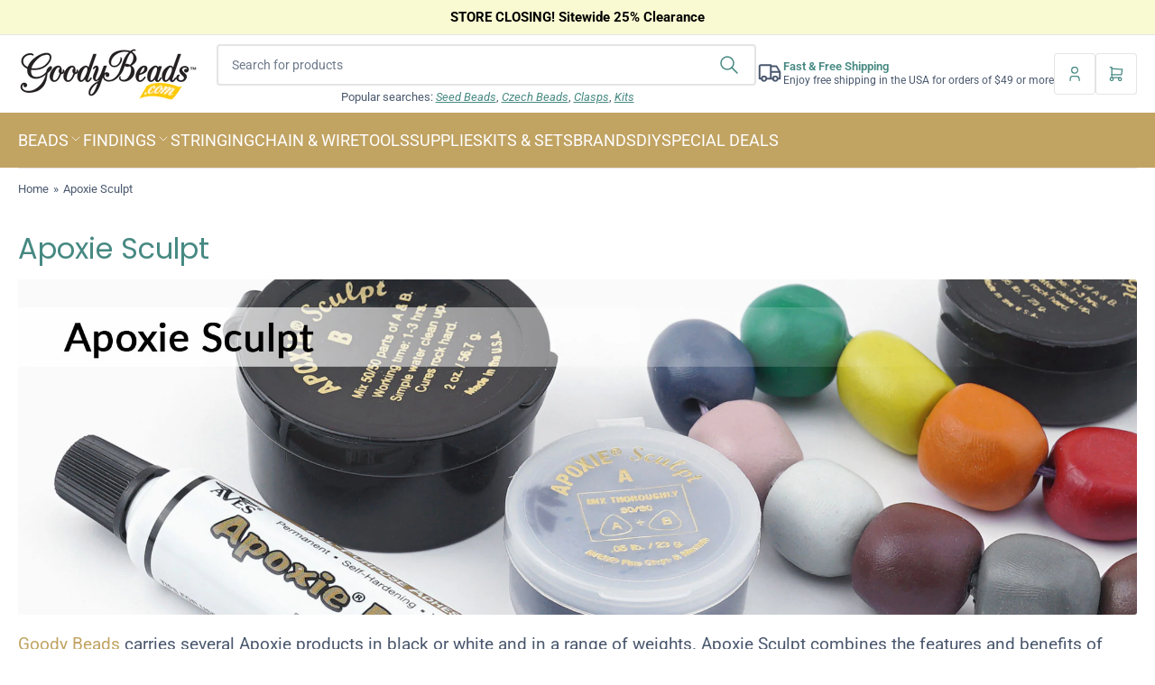

--- FILE ---
content_type: text/css
request_url: https://goodybeads.com/cdn/shop/t/249/assets/base.css?v=157355726251256107031754396163
body_size: 13524
content:
:root,.color-background-1{--color-foreground: var(--color-base-text);--color-foreground-alt: var(--color-base-text-alt);--color-background: var(--color-base-background-1);--color-border: rgb(var(--color-base-border));--color-accent-1: var(--color-base-accent-1);--color-accent-2: var(--color-base-accent-2);--color-button: var(--color-buttons-primary-background, var(--color-base-accent-1));--color-button-text: var(--color-buttons-primary-text, var(--color-base-accent-1-text))}.color-background-2{--color-foreground: var(--color-base-text);--color-foreground-alt: var(--color-base-text-alt);--color-background: var(--color-base-background-2);--color-border: rgb(var(--color-base-border));--color-accent-1: var(--color-base-accent-1);--color-accent-2: var(--color-base-accent-2);--color-button: var(--color-buttons-primary-background, var(--color-base-accent-1));--color-button-text: var(--color-buttons-primary-text, var(--color-base-accent-1-text))}.color-accent-1{--color-foreground: var(--color-base-accent-1-text);--color-foreground-alt: var(--color-base-accent-1-text);--color-background: var(--color-base-accent-1);--color-border: rgba(var(--color-base-accent-3-text), .2);--color-accent-1: var(--color-base-accent-1-text);--color-accent-2: var(--color-base-accent-2);--color-button: var(--color-base-accent-2);--color-button-text: var(--color-base-accent-2-text)}.color-accent-2{--color-foreground: var(--color-base-accent-2-text);--color-foreground-alt: var(--color-base-accent-2-text);--color-background: var(--color-base-accent-2);--color-border: rgba(var(--color-base-accent-2-text), .1);--color-accent-1: var(--color-base-accent-2-text);--color-accent-2: var(--color-base-accent-1);--color-button: var(--color-base-accent-1);--color-button-text: var(--color-base-accent-1-text)}.color-accent-3{--color-foreground: var(--color-base-accent-3-text);--color-foreground-alt: var(--color-base-accent-3-text);--color-background: var(--color-base-accent-3);--color-border: rgba(var(--color-base-accent-3-text), .15);--color-accent-1: var(--color-base-accent-3-text);--color-accent-2: var(--color-base-accent-1);--color-button: var(--color-base-accent-1);--color-button-text: var(--color-base-accent-1-text)}body,.color-background-1,.color-background-2,.color-accent-1,.color-accent-2,.color-accent-3{color:rgb(var(--color-foreground));background-color:rgb(var(--color-background))}*:focus{outline:0;box-shadow:none}*:focus-visible{outline-offset:.3rem;outline:.2rem solid rgba(var(--color-foreground),.85);box-shadow:0 0 0 .3rem rgba(var(--color-background, .5)),0 0 .85rem .4rem rgba(var(--color-foreground),.3)}.focused,.no-js *:focus{outline:.2rem solid rgba(var(--color-foreground),.85);outline-offset:.3rem;box-shadow:0 0 0 .3rem rgba(var(--color-background, .5)),0 0 .85rem .4rem rgba(var(--color-foreground),.3)}.no-js *:focus:not(:focus-visible){outline:0;box-shadow:none}.focus-inset:focus-visible{outline:.2rem solid rgba(var(--color-foreground),.85);outline-offset:-.2rem;box-shadow:0 0 .2rem rgba(var(--color-foreground),.3)}.focused.focus-inset,.no-js .focus-inset:focus{outline:.2rem solid rgba(var(--color-foreground),.85);outline-offset:-.2rem;box-shadow:0 0 .2rem rgba(var(--color-foreground),.3)}.no-js .focus-inset:focus:not(:focus-visible){outline:0;box-shadow:none}.focus-none{outline:0!important}.focus-offset:focus-visible{outline:.2rem solid rgba(var(--color-foreground),.85);outline-offset:1rem;box-shadow:0 0 0 .3rem rgba(var(--color-background, .5)),0 0 .85rem .4rem rgba(var(--color-foreground),.3)}.focus-offset.focused,.no-js .focus-offset:focus{outline:.2rem solid rgba(var(--color-foreground),.85);outline-offset:1rem;box-shadow:0 0 0 .3rem rgba(var(--color-background, .5)),0 0 .85rem .4rem rgba(var(--color-foreground),.3)}.no-js .focus-offset:focus:not(:focus-visible){outline:0;box-shadow:none}[tabindex="-1"]:focus{outline:none!important}.skip-link{left:-9999rem;top:0;z-index:100000;background-color:#000;color:#fff}.skip-link:focus{position:fixed;display:block;left:0;top:0;right:auto;font-size:calc(var(--font-body-scale) * 1.5rem);padding:1.2rem 3rem;font-weight:var(--font-bolder-weight);text-decoration:none;line-height:normal;z-index:100000;outline:.2rem solid rgba(var(--color-foreground),.4);outline-offset:.3rem}html{box-sizing:border-box;-ms-overflow-style:scrollbar;-webkit-tap-highlight-color:rgba(0,0,0,0);height:100%;font-size:calc(var(--font-body-scale) * 62.5%);scroll-behavior:smooth;line-height:1.15;-webkit-text-size-adjust:100%}*{box-sizing:inherit}*:before,*:after{box-sizing:inherit}body{min-height:100%;font-size:1.5rem;line-height:calc(1 + .5 / var(--font-body-scale));font-family:var(--font-body-family);font-style:var(--font-body-style);font-weight:var(--font-body-weight);text-transform:none;-webkit-font-smoothing:antialiased;-moz-osx-font-smoothing:grayscale;word-wrap:break-word;overflow-wrap:break-word;margin:0}h1,h2,h3,h4,h5,h6,.h1,.h2,.h3,.h4,.h5,.widget-title{margin:0 0 var(--spacing-base-1);text-rendering:optimizeLegibility;font-family:var(--font-heading-family);font-style:var(--font-heading-style);font-weight:var(--font-heading-weight);color:rgb(var(--color-foreground-alt));line-height:calc(1 + .2/max(1,var(--font-heading-scale)));word-break:break-word}.h1,h1{font-size:calc(var(--font-heading-scale) * 2.4rem)}@media (min-width: 750px){.h1,h1{font-size:calc(var(--font-heading-scale) * 3.2rem)}}.h2,h2{font-size:calc(var(--font-heading-scale) * 2rem)}@media (min-width: 750px){.h2,h2{font-size:calc(var(--font-heading-scale) * 2.4rem)}}.h3,h3{font-size:calc(var(--font-heading-scale) * 1.8rem)}@media (min-width: 750px){.h3,h3{font-size:calc(var(--font-heading-scale) * 2rem)}}.h4,h4{font-size:calc(var(--font-heading-scale) * 1.6rem)}@media (min-width: 750px){.h4,h4{font-size:calc(var(--font-heading-scale) * 1.8rem)}}.h5,h5{font-size:calc(var(--font-heading-scale) * 1.5rem)}.widget-title,.h6,h6{font-size:calc(var(--font-heading-scale) * 1.4rem)}p{margin:0 0 var(--spacing-base-1)}strong{font-weight:var(--font-bolder-weight)}a,a:hover{text-decoration:none}small{font-size:80%}sub,sup{font-size:75%;line-height:0;position:relative;vertical-align:baseline}sub{bottom:-.25em}sup{top:-.5em}.link-text{color:currentColor;text-underline-offset:.3rem;text-decoration-thickness:.1rem;transition:text-decoration .18s ease;text-decoration-color:transparent}.link-text:hover{color:rgb(var(--color-accent-1));text-decoration:underline}.link-text-primary{color:rgb(var(--color-accent-1));text-underline-offset:.3rem;text-decoration-thickness:.1rem;transition:text-decoration .18s ease;text-decoration-color:transparent}.link-text-primary:hover{text-decoration:underline}.link-text-secondary{color:rgb(var(--color-accent-1));text-underline-offset:.3rem;text-decoration-thickness:.1rem;transition:text-decoration .18s ease;text-decoration-color:transparent;font-weight:var(--font-bolder-weight)}.link-text-secondary:hover{text-decoration:underline}.typography-body,.button.typography-body{font-family:var(--font-body-family);font-style:var(--font-body-style);font-weight:var(--font-body-weight)}.typography-headings,.button.typography-headings{font-family:var(--font-heading-family);font-style:var(--font-heading-style);font-weight:var(--font-heading-weight)}ul,ol{padding-left:20px;margin:0 0 var(--spacing-base-1) 0}ul ul,ul ol,ol ul,ol ol{margin-bottom:0}ul li,ol li{padding-bottom:.25rem}ul{list-style:disc}ol{list-style:decimal}.list-inline-menu{display:flex;list-style:none;margin:0;padding:0;grid-gap:2rem}.list-inline-menu li{padding:0}.list-unstyled{margin:0;padding:0;list-style:none}dl{margin:0 0 var(--spacing-base-1)}dt{font-weight:var(--font-bolder-weight)}dd{margin:0 0 15px}blockquote{margin:0 0 var(--spacing-base-1);font-weight:var(--font-bolder-weight)}blockquote p{margin:0 0 1rem}blockquote cite{display:block;margin:10px 0 0;font-size:calc(var(--font-body-scale) * 1.4rem);font-weight:400;font-style:normal}table{margin:0 0 var(--spacing-base-1);border-collapse:collapse;border-spacing:0;width:100%}th,td{border:1px solid var(--color-border);padding:1rem}caption,th,td{text-align:left;vertical-align:middle}th{border-width:.1rem;font-weight:var(--font-bolder-weight)}td{border-width:.1rem}td p:last-child{margin:0}code,kbd,tt,var,samp,pre{font-family:monospace,serif;-webkit-hyphens:none;hyphens:none;font-style:normal;font-size:calc(var(--font-body-scale) * 1.5rem)}pre{margin:0 0 var(--spacing-base-1);padding:1.5rem;border:.1rem solid var(--color-border);overflow:auto}address{margin:0 0 var(--spacing-base-1);font-style:normal;line-height:inherit}abbr,abbr[title]{text-decoration:none;border:0}mark{color:inherit;font:inherit;background:none}hr{margin:var(--spacing-base-1) 0;display:block;clear:both;box-sizing:content-box;overflow:visible;height:.1rem;border:0;background:var(--color-border)}a:empty,ul:empty,dl:empty,section:empty,article:empty,p:empty,h1:empty,h2:empty,h3:empty,h4:empty,h5:empty,h6:empty,body>div:empty{display:none}a,area,button,[role=button],input,label,select,summary,textarea{touch-action:manipulation}details>*{box-sizing:border-box}figure{margin:0}img{display:inline-block;vertical-align:middle;max-width:100%;height:auto}embed,iframe,object,video,audio{margin:0 0 var(--spacing-base-1);max-width:100%;border:0}p>embed,p>iframe,p>object,p>audio,p>video,span>embed,span>iframe,span>object,span>audio,span>video{margin-bottom:0}.video-wrapper{position:relative;cursor:pointer}.video-wrapper:after{content:"";display:block;padding-bottom:56.25%}.video-wrapper iframe{position:absolute;top:0;left:0;width:100%;height:100%}.video-wrapper iframe:not([src]){pointer-events:none}label,.label,legend{display:block;margin:0 0 .8rem;line-height:normal;cursor:pointer;font-size:calc(var(--font-body-scale) * 1.5rem);font-weight:var(--font-bolder-weight);color:rgb(var(--color-foreground-alt))}.label-with-action{display:flex;align-items:center;margin:0 0 .8rem;line-height:normal}.label-with-action label,.label-with-action .label{margin:0}.label-with-action>a:last-child{margin-left:auto}.label-with-tooltip{display:flex;grid-gap:1rem;align-items:center;margin:0 0 .8rem}.label-with-tooltip label,.label-with-tooltip .label{margin:0;flex:auto}.label-with-tooltip .tooltip{margin-left:auto;flex:none}input[type=text],input[type=email],input[type=number],input[type=password],input[type=date],input[type=datetime],input[type=time],input[type=search],input[type=url],input[type=tel],input[type=color],textarea,select{font-size:calc(var(--font-body-scale) * 1.4rem);font-family:inherit;-webkit-appearance:none;appearance:none;background-color:rgb(var(--color-base-background-1));color:rgb(var(--color-base-text));padding:.5rem 1.5rem;width:100%;box-sizing:border-box;border-radius:var(--inputs-radius);height:4.6rem;min-height:calc(var(--inputs-border-width) * 2);min-width:calc(7rem + var(--inputs-border-width) * 2);position:relative;border:var(--inputs-border-width) solid var(--color-border);transition:box-shadow .18s ease}input[type=text]:focus,input[type=email]:focus,input[type=number]:focus,input[type=password]:focus,input[type=date]:focus,input[type=datetime]:focus,input[type=time]:focus,input[type=search]:focus,input[type=url]:focus,input[type=tel]:focus,input[type=color]:focus,textarea:focus,select:focus{outline:none;box-shadow:none}input[type=text]:focus-visible,input[type=email]:focus-visible,input[type=number]:focus-visible,input[type=password]:focus-visible,input[type=date]:focus-visible,input[type=datetime]:focus-visible,input[type=time]:focus-visible,input[type=search]:focus-visible,input[type=url]:focus-visible,input[type=tel]:focus-visible,input[type=color]:focus-visible,textarea:focus-visible,select:focus-visible{outline:0;box-shadow:none}input[disabled],textarea[disabled],select[disabled]{opacity:.7;cursor:not-allowed}input[disabled]:hover,textarea[disabled]:hover,select[disabled]:hover{box-shadow:none}input[type=file]{height:auto}select{-webkit-appearance:none;appearance:none;background-clip:padding-box;background-image:linear-gradient(45deg,transparent 50%,currentColor 50%),linear-gradient(135deg,currentColor 50%,transparent 50%);background-position:calc(100% - 20px) 50%,calc(100% - 15px) 50%;background-size:5px 5px,5px 5px;background-repeat:no-repeat;max-width:100%;font-family:var(--font-body-family);font-style:var(--font-body-style);font-weight:var(--font-body-weight);padding-right:3.2rem}select{text-transform:none}select[size],select[multiple]{height:auto}.select-custom{position:relative}.select-custom select{position:absolute;width:100%;height:100%;background:none;box-shadow:none}.select-custom label{pointer-events:none;background-color:rgb(var(--color-base-background-1));color:rgb(var(--color-base-text));font-size:calc(var(--font-body-scale) * 1.4rem);padding:.5rem 3.2rem .5rem 1.5rem;width:100%;box-sizing:border-box;display:flex;align-items:center;border-radius:var(--inputs-radius);height:4.2rem;min-height:calc(var(--inputs-border-width) * 2);min-width:calc(7rem + var(--inputs-border-width) * 2);position:relative;border:var(--inputs-border-width) solid var(--color-border);transition:box-shadow .18s ease;background-image:linear-gradient(45deg,transparent 50%,currentColor 50%),linear-gradient(135deg,currentColor 50%,transparent 50%);background-position:calc(100% - 20px) 50%,calc(100% - 15px) 50%;background-size:5px 5px,5px 5px;background-repeat:no-repeat;max-width:100%;font-family:var(--font-body-family);font-style:var(--font-body-style);font-weight:var(--font-body-weight);white-space:nowrap;margin:0}.select-custom label:focus{outline:none}.select-custom label:hover,.select-custom label:focus-visible{outline:0;box-shadow:0 0 0 calc(.1rem + var(--inputs-border-width)) rgba(var(--color-foreground))}.input-group{margin-bottom:var(--spacing-base-1);position:relative}input[type=search]{box-sizing:border-box;-webkit-appearance:none;appearance:none}input[type=search]::-webkit-search-decoration,input[type=search]::-webkit-search-cancel-button,input[type=search]::-webkit-search-results-button,input[type=search]::-webkit-search-results-decoration{display:none}textarea{padding:1.5rem;height:auto;resize:vertical;border-radius:var(--textarea-radius)}input[type=checkbox],input[type=radio]{margin:0 2px 0 0;line-height:normal;width:auto;height:auto;flex:none;vertical-align:top;accent-color:rgb(var(--color-accent-1))}fieldset{margin:0 0 var(--spacing-base-1);padding:0;border:0;min-width:0}input[type=date]{-webkit-appearance:none;appearance:none}::-webkit-input-placeholder{font-weight:400;opacity:.8;color:currentColor}:-moz-placeholder{font-weight:400;opacity:.8;color:currentColor}::-moz-placeholder{font-weight:400;opacity:.8;color:currentColor}:-ms-input-placeholder{font-weight:400;opacity:.8;color:currentColor}.field{margin-bottom:2.5rem;position:relative}.field-checkbox,.field-radio{display:inline-flex;align-items:center}.field-checkbox label,.field-checkbox .label,.field-radio label,.field-radio .label{margin:0}.field-checkbox input,.field-radio input{margin-right:.5rem}.field-error{display:block;margin-top:.5rem}.form-message{display:flex;align-items:center;line-height:1;font-size:calc(var(--font-body-scale) * 1.3rem)}.form-message svg{width:1.6rem;height:1.6rem;margin-right:.5rem}.form-message svg{color:rgb(var(--color-foreground))}.field-error .form-message{color:var(--color-error)}.form-status{display:block;padding:2rem;margin-bottom:2rem;border-radius:var(--border-radius-base);font-size:calc(var(--font-body-scale) * 1.4rem)}.form-status a{text-underline-offset:.3rem;text-decoration-thickness:.1rem;text-decoration:underline;color:currentColor}.form-status svg{width:1.6rem;height:1.6rem}.form-status .errors ul{margin:0;padding:0;list-style:none}.form-status-title{display:flex;align-items:center;color:currentColor;margin-bottom:1rem;font-size:calc(var(--font-heading-scale) * 1.4rem);font-weight:400}.form-status-title svg{margin-right:.5rem}.form-status-list{margin:0;padding:0;list-style:none}.form-status-success{background:var(--color-success-background);color:var(--color-success)}.form-status-error{background:var(--color-error-background);color:var(--color-error)}.form-status-warning{background:var(--color-warning-background);color:var(--color-warning)}button,[type=button],[type=reset],[type=submit]{font-family:inherit;-webkit-appearance:button}.button,.shopify-challenge__button{font-family:var(--font-buttons-family);cursor:pointer;display:inline-flex;justify-content:center;text-align:center;align-items:center;padding:1.4rem 1.5rem;text-decoration:none;background-color:rgb(var(--color-button));border:.1rem solid rgb(var(--color-button));color:rgb(var(--color-button-text));min-width:14rem;height:auto;font-size:calc(var(--font-body-scale) * 1.4rem);line-height:calc(1 / var(--font-body-scale));border-radius:var(--buttons-radius);font-weight:var(--font-bolder-weight);word-break:break-word}.setting-buttons-outline .button:not(.button-solid),.setting-buttons-outline .shopify-challenge__button:not(.button-solid){background-color:transparent;color:rgb(var(--color-button))}@media (min-width: 990px){.button,.shopify-challenge__button{padding:1.4rem 2.5rem}.button-large-desktop{padding:1.6rem 3.2rem;min-width:16.8rem;font-size:calc(var(--font-body-scale) * 1.5rem);line-height:normal}}.button svg{width:1.8rem;height:1.8rem;line-height:0;margin-left:.5rem}.button.icon-left svg{margin-left:0;margin-right:.5rem}.button .angle{width:.9em;height:.9em;margin-left:.5rem;color:currentColor;position:relative;flex:none}.button .angle-down{top:-1px}.button.loading{color:transparent!important;position:relative;pointer-events:none}.button.loading .button-overlay-spinner{position:absolute;top:50%;left:50%;transform:translate(-50%,-50%);height:100%;width:100%;display:flex;align-items:center;justify-content:center}.button.loading .button-overlay-spinner [class^=spinner]{border-color:rgba(var(--color-button-text),.35);border-top-color:rgba(var(--color-button-text),.75)}.button-secondary.loading .button-overlay-spinner [class^=spinner]{border-color:rgba(var(--color-buttons-secondary-text),.35);border-top-color:rgba(var(--color-buttons-secondary-text),.75)}.button-secondary{color:rgb(var(--color-buttons-secondary-text));background-color:rgb(var(--color-buttons-secondary-background));border-color:rgb(var(--color-buttons-secondary-background))}.button-outline.button-secondary:not(.button-solid),.setting-buttons-outline .button-secondary:not(.button-solid){background-color:transparent;color:rgb(var(--color-buttons-secondary-background));border-color:rgb(var(--color-buttons-secondary-background))}.button-outline.button-secondary.loading .button-overlay-spinner [class^=spinner],.setting-buttons-outline .button-secondary:not(.button-solid).loading .button-overlay-spinner [class^=spinner]{border-color:rgba(var(--color-buttons-secondary-background),.35);border-top-color:rgba(var(--color-buttons-secondary-background),.75)}.button-tertiary{background:rgb(var(--color-background));color:rgb(var(--color-foreground-alt));border-color:var(--color-border)}.setting-buttons-outline .button-tertiary:not(.button-solid){background:transparent;color:currentColor}.button-outline{background-color:transparent;color:rgb(var(--color-button))}.button-outline.loading .button-overlay-spinner [class^=spinner]{border-color:rgba(var(--color-button),.5);border-top-color:rgba(var(--color-button),.95)}.button-outline:disabled{opacity:.7}.button-form-input{background-color:rgb(var(--color-background));color:rgb(var(--color-foreground));border:var(--inputs-border-width) solid var(--color-border);border-radius:var(--inputs-radius);box-shadow:none;font-size:calc(var(--font-body-scale) * 1.4rem);padding:.5rem 1.5rem;height:4.6rem;justify-content:start;transition:box-shadow .18s ease;font-family:inherit;text-transform:none;font-weight:400}.button-form-input:hover{box-shadow:none}.button-form-input:focus{outline:none}.button-form-input:hover,.button-form-input:focus-visible{outline:0;box-shadow:0 0 0 var(--inputs-border-width) rgba(var(--color-foreground))}.button-text-link{font-size:inherit;color:rgb(var(--color-accent-1));background:none;box-shadow:none;border:0;cursor:pointer;text-underline-offset:.3rem;text-decoration-thickness:.1rem;transition:text-decoration .18s ease;text-decoration-color:transparent}.button-text-link .icon{width:1.6rem;height:1.6rem;line-height:0;position:relative;top:.3rem}[class*=color-accent-] .button-text-link{color:currentColor}[class*=color-background-] .button-text-link{color:rgb(var(--color-accent-1))}.button-text-link:hover{text-decoration:underline}.shopify-payment-button__button[aria-disabled=true],.button[aria-disabled=true],.button.disabled{cursor:not-allowed;opacity:.8}input[type=submit]:disabled,button:disabled{cursor:not-allowed;opacity:.8}.button-block{width:100%}div.shopify-payment-button__button,button.shopify-payment-button__button{border-radius:var(--buttons-radius);font-size:calc(var(--font-body-scale) * 1.5rem);line-height:calc(1 / var(--font-body-scale));min-height:5rem;font-weight:var(--font-bolder-weight)}div.shopify-payment-button__button--branded,button.shopify-payment-button__button--branded{overflow:hidden}button.shopify-payment-button__button--unbranded{color:rgb(var(--color-buttons-primary-text, var(--color-base-accent-1-text)));background-color:rgb(var(--color-buttons-primary-background, var(--color-accent-1)));font-family:var(--font-buttons-family);line-height:normal}button.shopify-payment-button__button--unbranded:hover:not([disabled]){background-color:rgb(var(--color-buttons-primary-background))}.shopify-payment-button__button:focus-within{outline-offset:.3rem;outline:.2rem solid rgba(var(--color-foreground),.85);box-shadow:0 0 0 .3rem rgba(var(--color-background, .5)),0 0 .85rem .4rem rgba(var(--color-foreground),.3)}.setting-buttons-outline button.shopify-payment-button__button--unbranded{background-color:transparent;color:rgb(var(--color-buttons-primary-background));border:.1rem solid rgb(var(--color-buttons-primary-background))}.setting-buttons-outline button.shopify-payment-button__button--unbranded:hover:not([disabled]){background-color:transparent}.shopify-payment-button__button--hidden{display:none!important}.loading>.button-overlay-spinner{display:flex!important}.color-button-background-1{--color-button: var(--color-base-background-1);--color-button-text: var(--color-base-text)}.color-button-background-2{--color-button: var(--color-base-background-2);--color-button-text: var(--color-base-text)}.color-button-accent-1{--color-button: var(--color-base-accent-1);--color-button-text: var(--color-base-accent-1-text)}.color-button-accent-2{--color-button: var(--color-base-accent-2);--color-button-text: var(--color-base-accent-2-text)}.color-button-accent-3{--color-button: var(--color-base-accent-3);--color-button-text: var(--color-base-accent-3-text)}.color-button-button-primary{--color-button: var(--color-buttons-primary-background, var(--color-base-accent-1));--color-button-text: var(--color-buttons-primary-text, var(--color-base-accent-1-text))}.color-button-button-secondary{--color-button: var(--color-buttons-secondary-background, var(--color-base-accent-2));--color-button-text: var(--color-buttons-secondary-text, var(--color-base-accent-2-text))}shopify-accelerated-checkout{--shopify-accelerated-checkout-button-block-size: 50px;--shopify-accelerated-checkout-button-border-radius: calc(var(--buttons-radius) * 1.5)}shopify-accelerated-checkout-cart{--shopify-accelerated-checkout-button-block-size: 46px;--shopify-accelerated-checkout-button-inline-size: 46px;--shopify-accelerated-checkout-button-border-radius: calc(var(--buttons-radius) * 1.2);--shopify-accelerated-checkout-inline-alignment: center}.rte:after{clear:both;content:"";display:block}.rte h1,.rte h2,.rte h3,.rte h4,.rte h5,.rte h6{margin:3rem 0 2rem}.rte a{color:rgb(var(--color-accent-1));text-underline-offset:.3rem;text-decoration-thickness:.1rem;transition:text-decoration .18s ease;text-decoration-color:transparent;text-decoration:underline}[class*=color-accent-] .rte a{color:currentColor}.rte a:hover{text-decoration:underline;text-decoration-thickness:.2rem}.rte table{table-layout:fixed}.rte .table-wrapper{max-width:100%;overflow:auto}.rte .table-wrapper table{margin:0}.rte img{height:auto;max-width:100%;border-radius:var(--border-radius-base);margin:var(--spacing-base-1) 0}.rte ul{padding-left:2rem}.rte li{list-style:inherit}.rte li:last-child,.rte li>:last-child{margin-bottom:0}.rte blockquote{padding:0 0 0 1.25rem;border:0;border-left:.5rem solid rgb(var(--color-accent-1));text-align:left;font-style:normal;font-size:calc(var(--font-body-scale) * 1.6rem)}.rte blockquote>:last-child{margin-bottom:0}.rte blockquote cite{font-size:calc(var(--font-body-scale) * 1rem);font-style:normal;text-align:inherit;margin-top:0}.rte table,.rte .table-wrapper,.rte .video-wrapper{margin:3rem 0}.rte embed,.rte iframe,.rte object,.rte video,.rte audio{margin:0 0 var(--spacing-base-1);max-width:100%;border:0;line-height:1}.rte p>embed,.rte p>iframe,.rte p>object,.rte p>audio,.rte p>video,.rte span>embed,.rte span>iframe,.rte span>object,.rte span>audio,.rte span>video{margin-bottom:0}.rte>:first-child,.rte>:first-child>img{margin-top:0}.rte>:last-child,.rte>:last-child>img{margin-bottom:0}.rte-section h1,.rte-section h2,.rte-section h3,.rte-section h4,.rte-section h5,.rte-section h6{color:currentColor}@media (max-width: 1119px){.visible-desktop-up{display:none!important}}@media (max-width: 989px){.visible-tablet-up{display:none!important}}@media (max-width: 749px){.visible-mobile-up{display:none!important}}@media (min-width: 1200px){.hidden-desktop-up{display:none!important}}@media (min-width: 990px){.hidden-tablet-up{display:none!important}}@media (min-width: 750px){.hidden-mobile-up{display:none!important}}@media (min-width: 750px) and (max-width: 989px){.hidden-tablet{display:none!important}}@media (max-width: 749px){.hidden-mobile{display:none!important}}html.no-js .no-js-hidden,[hidden],.hidden{display:none!important}.visibility-hidden{visibility:hidden!important}.visually-hidden{position:absolute!important;overflow:hidden;width:1px;height:1px;margin:-1px;padding:0;border:0;clip:rect(0 0 0 0);word-wrap:normal!important}.visually-hidden-focusable:active,.visually-hidden-focusable:focus{width:auto;height:auto;margin:0;overflow:visible;clip:auto}.visually-hidden-inline{margin:0;height:1em}@keyframes rotator{0%{transform:rotate(0)}to{transform:rotate(359deg)}}.spinner-lg,.spinner,.spinner-sm,.spinner-xs{display:inline-block;border:0 solid rgba(var(--color-accent-1),.35);border-top-color:rgba(var(--color-accent-1),.875);border-radius:100%;animation:rotator .8s infinite linear}.spinner-lg{height:42px;width:42px;border-width:calc(42px / 6.66)}.spinner{height:32px;width:32px;border-width:calc(32px / 6.66)}.spinner-sm{height:26px;width:26px;border-width:calc(26px / 6.66)}.spinner-xs{height:20px;width:20px;border-width:calc(20px / 6.66)}.aspect-ratio{position:relative;display:flex;align-items:stretch;flex-direction:column}.aspect-ratio:after{content:"";width:0;height:0;padding-bottom:var(--ratio-percent)}.aspect-ratio video,.aspect-ratio svg,.aspect-ratio img{position:absolute;height:100%;width:100%;max-width:100%;max-height:100%;top:0;left:0}.border-none{border:0!important}.border-top-none{border-top:0!important}.border-right-none{border-right:0!important}.border-bottom-none,.border-left-none{border-bottom:0!important}.text-left{text-align:left}.text-center{text-align:center}.text-right{text-align:right}.heading-size-sm{font-size:calc(var(--font-heading-scale) * 1.8rem)}.heading-size-md{font-size:calc(var(--font-heading-scale) * 2rem)}.heading-size-lg{font-size:calc(var(--font-heading-scale) * 2.2rem)}.heading-size-xl{font-size:calc(var(--font-heading-scale) * 2.4rem)}.heading-size-xxl{font-size:calc(var(--font-heading-scale) * 2.6rem)}@media (min-width: 750px){.heading-size-sm{font-size:calc(var(--font-heading-scale) * 2rem)}.heading-size-md{font-size:calc(var(--font-heading-scale) * 2.2rem)}.heading-size-lg{font-size:calc(var(--font-heading-scale) * 2.4rem)}.heading-size-xl{font-size:calc(var(--font-heading-scale) * 2.6rem)}.heading-size-xxl{font-size:calc(var(--font-heading-scale) * 3rem)}}.text-size-xs,.card-caption.text-size-xs{font-size:calc(var(--font-body-scale) * 1.3rem)}.text-size-sm,.card-caption.text-size-sm{font-size:calc(var(--font-body-scale) * 1.4rem)}.text-size-md,.card-caption.text-size-md{font-size:calc(var(--font-body-scale) * 1.5rem)}.text-size-lg,.card-caption.text-size-lg{font-size:calc(var(--font-body-scale) * 1.7rem)}.text-size-xl,.card-caption.text-size-xl{font-size:calc(var(--font-body-scale) * 1.9rem)}.container{max-width:var(--page-width);margin:0 auto;padding:0 1.5rem}.container-full{max-width:100%}.container-min{max-width:52rem;padding:0 1.5rem}@media (min-width: 750px){.container{padding:0 2rem}.container-narrow{padding:0 9rem}}@media (min-width: 990px){.container-narrow{max-width:94rem;padding:0}.container-mid{max-width:122rem}}.overflow-hidden,.overflow-hidden-mobile{overflow:hidden}@media (min-width: 750px){.overflow-hidden-mobile{overflow:visible}}.overflow-hidden-tablet{overflow:hidden}@media (min-width: 990px){.overflow-hidden-tablet{overflow:visible}}.collection-layout{box-shadow:inset 0 0 0 .1rem var(--color-border);border-radius:var(--border-radius-base)}@media (min-width: 990px){.collection-layout-with-sidebar{display:grid;grid-template-areas:"sidebar content";grid-template-columns:minmax(22rem,1fr) 4fr}}.collection-layout-sidebar{grid-area:sidebar}.collection-layout-main-content{grid-area:content}.collection-layout-with-sidebar-drawer .collection-layout-sidebar{position:fixed;top:0;right:0;background:rgb(var(--color-background));height:100vh;width:85vw;max-width:40rem;z-index:60;box-shadow:0 .2rem 1rem #0000004d;transform:translate(calc(100% + 5rem));transition:transform .2s ease}@media (min-width: 990px){.collection-layout-with-sidebar-drawer .collection-layout-sidebar{position:relative;height:auto;width:auto;max-width:100%;box-shadow:none;overflow:visible;background:none;transform:translate(0);padding:0;z-index:0}.collection-layout-with-sidebar-drawer .collection-layout-main-content{border-left:.1rem solid var(--color-border)}}.collection-layout-with-sidebar-drawer .collection-layout-sidebar-inner{position:absolute;right:0;top:0;width:100%;height:100%;display:flex;flex-direction:column;background:rgb(var(--color-background))}@media (min-width: 990px){.collection-layout-with-sidebar-drawer .collection-layout-sidebar-inner{position:static;background:none}}.collection-layout-with-sidebar-drawer .collection-layout-sidebar-inner-content{flex:1 1 auto;overflow:auto;padding:1.5rem 1.5rem 7.5rem;-webkit-overflow-scrolling:touch}@media (min-width: 990px){.collection-layout-with-sidebar-drawer .collection-layout-sidebar-inner-content{padding:0;flex:0;overflow:visible}}.collection-layout-with-sidebar-drawer .collection-layout-sidebar-drawer-footer{display:flex;grid-gap:1rem;align-items:center;justify-content:space-evenly;position:-webkit-sticky;position:sticky;bottom:0;padding:1.5rem;padding-bottom:max(1.5rem,env(safe-area-inset-bottom,0px) + 1.5rem);margin-top:2rem;box-shadow:0 -1px 1px rgba(var(--color-foreground),.1);z-index:20}.collection-layout-with-sidebar-drawer .collection-layout-sidebar-drawer-footer>*{flex:auto;width:50%;margin:0}.collection-layout-with-sidebar-drawer .collection-layout-sidebar-drawer-footer>*>.button{display:block;text-align:center}@media (min-width: 990px){.collection-layout-with-sidebar-drawer .collection-layout-sidebar-drawer-footer{display:none}}.collection-layout-sidebar-drawer-open .collection-layout-with-sidebar-drawer .collection-layout-sidebar{transform:translate(0);opacity:1}.collection-layout-sidebar-drawer-open:before{content:"";background:#000000b3;position:fixed;width:100%;height:100%;z-index:55}@media (min-width: 990px){.collection-layout-sidebar-drawer-open:before{display:none}}.collection-layout-sidebar-drawer-header{display:flex;align-items:center;font-size:calc(var(--font-body-scale) * 1.6rem);flex:1 0 auto;padding:1.5rem;max-height:64px;box-shadow:0 1px 1px rgba(var(--color-foreground),.1)}.collection-layout-sidebar-drawer-header *{margin:0}@media (min-width: 990px){.collection-layout-sidebar-drawer-header{display:none}}.button-sidebar-drawer-dismiss{font-size:calc(var(--font-body-scale) * 2rem);min-width:0;margin-left:auto;padding:.5rem 1.5rem;font-weight:400;width:44px;height:44px;border-radius:var(--buttons-radius)}.page-layout{display:flex;flex-direction:column;grid-gap:2.5rem}.page-sidebar{order:-1}.page-layout-main{min-width:0}@media (min-width: 990px){.page-layout{flex-direction:row;grid-gap:4rem}.page-sidebar{width:32rem;flex:none}.page-sidebar-right{order:99}}.page-sidebar-widget{margin-bottom:3rem}.page-sidebar-widget:last-child{margin-bottom:0}.grid{display:flex;flex-wrap:wrap;padding:0;margin:0;list-style:none;column-gap:var(--grid-mobile-horizontal-spacing);row-gap:var(--grid-mobile-vertical-spacing)}.main-collection-grid-container .grid{--grid-mobile-vertical-spacing: 10px}@media (min-width: 750px){.grid{column-gap:var(--grid-desktop-horizontal-spacing);row-gap:var(--grid-desktop-vertical-spacing)}.grid-media-cards{grid-row-gap:2rem}.grid-media-cards .grid-item{width:100%!important;max-width:100%!important}}.grid-item{width:calc(25% - var(--grid-mobile-horizontal-spacing) * 3 / 4);max-width:calc(50% - var(--grid-mobile-horizontal-spacing) / 2);flex:none;list-style:none;padding:0}@media (min-width: 750px){.grid-item{width:calc(25% - var(--grid-desktop-horizontal-spacing) * 3 / 4);max-width:calc(50% - var(--grid-desktop-horizontal-spacing) / 2)}}@media (min-width: 750px) and (max-width: 1119px){.grid-one-third-max.grid-3-col-tablet .grid-item{max-width:calc(33.33% - var(--grid-desktop-horizontal-spacing) * 2 / 3)}}@media (min-width: 990px){.grid-quarter-max.grid-4-col-desktop .grid-item{max-width:calc(25% - var(--grid-desktop-horizontal-spacing) * 3 / 4)}}.grid-1-col .grid-item{max-width:100%;width:100%}.grid-3-col .grid-item{width:calc(33.33% - var(--grid-mobile-horizontal-spacing) * 2 / 3)}@media (min-width: 750px){.grid-3-col .grid-item{width:calc(33.33% - var(--grid-desktop-horizontal-spacing) * 2 / 3)}}.grid-2-col .grid-item{width:calc(50% - var(--grid-mobile-horizontal-spacing) / 2)}@media (min-width: 750px){.grid-2-col .grid-item{width:calc(50% - var(--grid-desktop-horizontal-spacing) / 2)}.grid-6-col-tablet .grid-item{width:calc(16.66% - var(--grid-desktop-horizontal-spacing) * 5 / 6)}.grid-5-col-tablet .grid-item{width:calc(20% - var(--grid-desktop-horizontal-spacing) * 4 / 5)}.grid-4-col-tablet .grid-item{width:calc(25% - var(--grid-desktop-horizontal-spacing) * 3 / 4)}.grid-3-col-tablet .grid-item{width:calc(33.33% - var(--grid-desktop-horizontal-spacing) * 2 / 3)}.grid-2-col-tablet .grid-item{width:calc(50% - var(--grid-desktop-horizontal-spacing) / 2)}.grid-1-col-tablet .grid-item{width:100%;max-width:100%}}@media (min-width: 990px){.grid-6-col-desktop .grid-item{width:calc(16.66% - var(--grid-desktop-horizontal-spacing) * 5 / 6)}.grid-5-col-desktop .grid-item{width:calc(20% - var(--grid-desktop-horizontal-spacing) * 4 / 5)}.grid-4-col-desktop .grid-item{width:calc(25% - var(--grid-desktop-horizontal-spacing) * 3 / 4)}.grid-3-col-desktop .grid-item{width:calc(33.33% - var(--grid-desktop-horizontal-spacing) * 2 / 3)}.grid-2-col-desktop .grid-item{width:calc(50% - var(--grid-desktop-horizontal-spacing) / 2)}.grid-1-col-desktop .grid-item{width:100%}}@media (min-width: 1200px){.grid-10-col-desktop-xl .grid-item{width:calc(10% - var(--grid-desktop-horizontal-spacing) * 10 / 11)}.grid-9-col-desktop-xl .grid-item{width:calc(11.111% - var(--grid-desktop-horizontal-spacing) * 9 / 10)}.grid-8-col-desktop-xl .grid-item{width:calc(12.5% - var(--grid-desktop-horizontal-spacing) * 8 / 9)}.grid-7-col-desktop-xl .grid-item{width:calc(14.286% - var(--grid-desktop-horizontal-spacing) * 7 / 8)}}.grid-item-block{width:100%!important;max-width:100%!important;border:0!important;z-index:1}.grid.grid-gapless{--grid-desktop-horizontal-spacing: 3px;--grid-desktop-vertical-spacing: 3px;--grid-mobile-horizontal-spacing: 3px;--grid-mobile-vertical-spacing: 3px}.grid.grid-gapless .card{border-radius:0}.grid.grid-gapless .grid-item{padding-top:1px;padding-left:1px}@media (min-width: 990px){.grid-compact.grid-5-col-desktop .grid-item{width:calc(25% - var(--grid-desktop-horizontal-spacing) * 3 / 4)}.main-collection-grid-container .grid,.grid-compact-tablet{--grid-desktop-horizontal-spacing: 16px;--grid-desktop-vertical-spacing: 16px}}@media (min-width: 1200px){.grid-compact{--grid-desktop-horizontal-spacing: 16px;--grid-desktop-vertical-spacing: 16px}.grid-compact.grid-5-col-desktop .grid-item{width:calc(20% - (var(--grid-desktop-horizontal-spacing) * 4 / 5))}}@media (max-width: 749px){.product-grid.grid-2-col{--grid-desktop-horizontal-spacing: 10px;--grid-desktop-vertical-spacing: 10px;--grid-mobile-horizontal-spacing: 10px;--grid-mobile-vertical-spacing: 10px}.product-grid.grid-2-col .grid-item{width:calc(50% - calc(var(--grid-mobile-horizontal-spacing) / 2));max-width:calc(50% - calc(var(--grid-mobile-horizontal-spacing) / 2));padding:0}.product-grid.grid-2-col .card-product .card-info{padding:1rem 0 3rem;text-align:left}.product-grid.grid-2-col .card-product .card-heading{font-size:calc(var(--font-heading-scale) * 1.3rem)}.product-grid.grid-2-col .card-product .card-caption{font-size:calc(var(--font-body-scale) * 1.3rem)}.product-grid.grid-2-col .card-product-no-rating .card-footer .price{justify-self:start;text-align:left}.product-grid.grid-2-col .card-product .price-regular .price-item-regular,.product-grid.grid-2-col .card-product .price-item-sale{font-size:calc(var(--font-body-scale) * 1.4rem)}.product-grid.grid-2-col .card-product .badge{font-size:calc(var(--font-body-scale) * 1.2rem)}.product-grid.grid-2-col .card-product .rating-star{width:1.8rem;height:1.8rem}.product-grid.grid-2-col .card-product .rating-star svg{width:.8rem;height:.8rem}.product-grid.grid-2-col .card-product .product-actions-add-to-cart{margin-bottom:0}.product-grid.grid-2-col .card-product .button{font-size:calc(var(--font-body-scale) * 1.3rem)}.product-grid.grid-2-col .card-fit-content .card-media{border-radius:0;border-bottom-right-radius:var(--border-radius-base)}.product-grid.grid-2-col .card-product-color-swatches{justify-content:flex-start}.product-grid.grid-2-col .card[class*=color-background],.product-grid.grid-2-col .card-standard[class*=color-background],.product-grid.grid-2-col .card [class*=color-background],.product-grid.grid-2-col .card-info[class*=color-]{padding:1rem;border-radius:var(--border-radius-base)}}.page-hero{padding-top:4rem;padding-bottom:0;margin-bottom:2.5rem}@media (min-width: 990px){.page-hero{padding-top:10rem;padding-bottom:0;margin-bottom:2.5rem}}.color-background-2 .page-hero,.color-accent-1 .page-hero,.color-accent-2 .page-hero,.color-accent-3 .page-hero{margin-bottom:4rem}@media (min-width: 990px){.color-background-2 .page-hero,.color-accent-1 .page-hero,.color-accent-2 .page-hero,.color-accent-3 .page-hero{margin-bottom:4.5rem}}.page-hero-heading{font-size:calc(var(--font-heading-scale) * 2.4rem);margin-bottom:1rem}.page-hero-heading a{color:currentColor}@media (min-width: 990px){.page-hero-heading{font-size:calc(var(--font-heading-scale) * 3.2rem)}}.page-hero-heading:last-child{margin-bottom:0}.page-hero-caption{font-size:calc(var(--font-body-scale) * 1.4rem);line-height:calc(1 + .35 / var(--font-body-scale));max-width:76rem}.page-hero-caption:last-child{margin:0}@media (min-width: 990px){.page-hero-caption{font-size:calc(var(--font-body-scale) * 1.9rem);line-height:calc(1 + .35 / var(--font-body-scale))}.page-hero-element-right .page-hero-caption,.page-hero-image-right .page-hero-caption{max-width:100%}}.page-hero-empty{text-align:left;display:block;margin:4rem auto 0;padding:0}.template-search-header .page-hero-empty{text-align:center}.page-hero-empty .page-hero-caption{margin:0 0 2rem}.template-search-header .page-hero-empty .page-hero-caption{text-align:center;margin:0 auto 4rem}.page-hero-element-side{margin-top:2rem}@media (min-width: 990px){.page-hero-element-side{margin-top:0;margin-left:auto}}.page-title-wrap{display:flex;flex-direction:column;margin:0 0 var(--spacing-base-1)}.page-title-wrap.page-title-align-center{align-items:center;flex-direction:row}.page-title{margin-bottom:calc(1.5 * var(--spacing-base-1))}.page-subtitle{margin:.75rem 0 1rem}@media (min-width: 990px){.page-subtitle{font-size:calc(var(--font-body-scale) * 1.9rem);max-width:70rem}.page-subtitle-fullwidth{max-width:100%}.page-subtitle-sm{font-size:calc(var(--font-body-scale) * 1.5rem)}.page-subtitle-md{font-size:calc(var(--font-body-scale) * 1.7rem)}.page-subtitle-lg{font-size:calc(var(--font-body-scale) * 1.9rem)}}.page-title-wrap .page-title{margin:0}.page-title-addon{margin-left:auto}a.page-title-addon{font-weight:var(--font-bolder-weight)}.page-title-addon-desktop{margin-left:0;width:100%}@media (min-width: 990px){.page-title-addon-desktop{margin-left:auto;width:auto}}.page-title-center{text-align:center;margin-bottom:calc(1.5 * var(--spacing-base-1))}.page-banner{position:relative;display:flex;flex-direction:column;margin:2rem 0}.page-banner-content{padding:4rem 0}.color-background-1 .page-banner-brand .page-banner-content,.color-background-1 .page-banner:not(.page-banner-with-image) .page-banner-content{padding:0}.page-banner-with-image{margin-bottom:2rem}.page-banner-image{order:-1;margin:0 -2rem;height:16rem;position:relative}.page-banner-image-sm{height:16rem}.page-banner-image-md{height:21rem}.page-banner-image-lg{height:26rem}.page-banner-image img{position:absolute;height:100%;width:100%;object-fit:cover}.page-banner-heading{font-size:calc(var(--font-heading-scale) * 2.2rem);margin-bottom:1rem}.page-banner-heading:last-child{margin-bottom:0}.page-banner-caption{font-size:calc(var(--font-body-scale) * 1.5rem);line-height:calc(1 + .35 / var(--font-body-scale))}.page-banner-link-list{padding-top:2.5rem;margin-top:2.5rem;border-top:.1rem solid var(--color-border);display:flex;overflow-x:auto;max-width:100%;grid-column-gap:2rem;grid-row-gap:1rem;padding-bottom:.75rem;margin-bottom:-.75rem}.page-banner-link{display:flex;align-items:center;white-space:nowrap;grid-gap:.75rem;text-decoration:none;color:rgb(var(--color-foreground-alt));font-size:calc(var(--font-body-scale) * 1.5rem);font-weight:var(--font-bolder-weight);text-underline-offset:.3rem;text-decoration-thickness:.1rem;transition:text-decoration .18s ease;text-decoration-color:transparent;line-height:normal}.page-banner-link-active,.page-banner-link:hover>span{text-decoration:underline}[class*=color-background] .page-banner-link:hover>span,[class*=color-background] .page-banner-link-active{color:rgb(var(--color-accent-1))}.page-banner-link-quantity{display:flex;line-height:0;align-items:center;justify-content:center;padding:.5rem;min-width:2.6rem;height:2.6rem;border-radius:var(--buttons-radius);font-size:calc(var(--font-body-scale) * 1.1rem);background-color:var(--color-base-white)}[class*=color-background] .page-banner-link-quantity{box-shadow:0 0 0 .2rem var(--color-border)}.page-banner-link:hover .page-banner-link-quantity{text-decoration:none;background:rgb(var(--color-button));color:rgb(var(--color-button-text))}.color-accent-1 .page-banner-link:hover .page-banner-link-quantity{background:rgb(var(--color-base-accent-2));color:rgb(var(--color-base-accent-2-text))}[class*=color-background] .page-banner-link:hover .page-banner-link-quantity{box-shadow:0 0 0 .2rem rgb(var(--color-accent-2));background:rgb(var(--color-base-accent-2));color:rgb(var(--color-base-accent-2-text))}.page-banner-image-brand{display:flex;align-items:center;justify-content:flex-start;margin:4rem 0 0;height:auto}.page-banner-image-brand img{position:static;object-fit:contain;width:100%;max-width:20rem;height:auto;border-radius:var(--border-radius-base)}.page-banner-content+.page-banner-image-brand{margin-bottom:-1rem}@media (max-width: 989px){.color-background-1 .page-banner-brand .page-banner-content+.page-banner-image-brand,.color-background-1 .page-banner:not(.page-banner-with-image) .page-banner-content+.page-banner-image-brand{margin-top:0;margin-bottom:3rem}}@media (min-width: 990px){.page-banner{display:flex;flex-direction:row;grid-gap:4rem}.page-banner-with-image{margin-top:2rem}.page-banner-content{width:50%;flex:none;padding:8rem 0}.page-banner-heading{font-size:calc(var(--font-heading-scale) * 3.2rem);margin-bottom:1.5rem}.page-banner-caption-sm{font-size:calc(var(--font-body-scale) * 1.5rem)}.page-banner-caption-md{font-size:calc(var(--font-body-scale) * 1.7rem)}.page-banner-caption-lg{font-size:calc(var(--font-body-scale) * 1.9rem)}.page-banner-link-list{flex-wrap:wrap}.page-banner-image{margin:0;margin-right:-8rem;order:initial;position:relative;flex:auto;height:auto}.page-banner-image-mask{margin-left:-5rem}.page-banner-image:before{content:"";position:absolute;background-color:#0000001a;width:100%;height:100%;top:0;left:-15px}.page-banner-image-mask:before{-webkit-mask-image:linear-gradient(106.5deg,rgba(0,0,0,0) 15.4rem,rgba(0,0,0,1) 15.5rem);left:-12px}.color-background-1 .page-banner-image:not(.page-banner-image-mask):before{display:none}.color-background-1 .page-banner-image{margin-right:0}.page-banner-image img{position:absolute;bottom:0;left:0;object-fit:cover;width:100%;height:calc(100% + 15px);border-top-left-radius:var(--border-radius-base);border-top-right-radius:var(--border-radius-base);border-bottom-right-radius:var(--border-radius-base)}.color-background-1 .page-banner-image:not(.page-banner-image-mask) img{height:100%;border-top-left-radius:0}.page-banner-image-mask img{-webkit-mask-image:linear-gradient(110deg,rgba(0,0,0,0) 16.8rem,rgba(0,0,0,1) 16.9rem);height:calc(100% + 15px)}.page-banner:not(.page-banner-with-image).page-banner-description-fullwidth .page-banner-content{width:100%}.color-background-1 .page-banner-brand .page-banner-content,.color-background-1 .page-banner:not(.page-banner-with-image) .page-banner-content{padding:0}.page-banner-image-brand{display:flex;align-items:center;justify-content:flex-end;margin:0}.page-banner-image-brand img{position:static;object-fit:contain;width:auto;max-width:26rem;border-radius:var(--border-radius-base)}.page-banner-content+.page-banner-image-brand{margin:0}.page-banner-image-brand:before{display:none}}.section-outset{margin:0 auto;position:relative}.section-outset-wide{max-width:158rem;padding:0}.section-outset-full{max-width:100%;padding:0}@media (min-width: 1580px){.section-outset:not(.section-outset-full)>[class^=color-]{border-radius:var(--border-radius-base)}}.section-outset .container{width:100%}.section{position:relative}.block-section,div.shopify-challenge__container,div.shopify-policy__container{margin-top:5rem;margin-bottom:5rem}.breadcrumb~.shopify-section>.container .block-section,.main>.shopify-section:first-child>.container>.block-section{margin-top:1rem}@media (min-width: 990px){.block-section,div.shopify-challenge__container,div.shopify-policy__container{margin-top:9rem;margin-bottom:9rem}.breadcrumb~.shopify-section>.container .block-section,.main>.shopify-section:first-child>.container>.block-section{margin-top:4rem}}.shopify-challenge__container input.shopify-challenge__button{margin-top:2rem}.block-section-fullwidth .block-section:first-child{margin-top:0}.block-section-fullwidth .block-section:last-child{margin-bottom:0}.block-section.block-section-padded{margin-top:0;margin-bottom:0;padding-top:5rem;padding-bottom:5rem}@media (min-width: 990px){.block-section.block-section-padded{padding-top:6rem;padding-bottom:6rem}}.block-block-section-title-wrapper{display:flex;align-items:center;margin-bottom:2.5rem;position:relative;grid-gap:3rem}.block-block-section-title-align-center{flex-direction:column;justify-content:center;text-align:center}.block-block-section-title-align-center .block-section-title-wrap{max-width:70rem;margin-left:auto;margin-right:auto}.block-block-section-title-align-center .block-section-subtitle{max-width:100%}@media (min-width: 750px){.block-block-section-title-wrapper{min-height:5rem;margin-bottom:3rem}}.block-section-title-aux{flex:none;margin:0 0 0 auto;display:inline-flex;align-items:center}.block-section-title-wrap,.block-section-title,.block-section-subtitle{margin:0;flex:auto}.block-section-subtitle{margin-top:.5rem}@media (min-width: 990px){.block-section-title{font-size:calc(var(--font-heading-scale) * 2.6rem)}.block-section-subtitle{font-size:calc(var(--font-body-scale) * 1.7rem);max-width:70rem}}.section-button-link{margin-top:4rem;text-align:center}@media (min-width: 990px){.section-button-link{margin-top:6rem}}.section-button-link .button{min-width:18rem}.color-accent-2 .block-section-title-aux .button-secondary,.color-accent-2 .section-button-link .button-secondary{color:rgb(var(--color-buttons-primary-text, var(--color-base-accent-1-text)));background-color:rgb(var(--color-buttons-primary-background, var(--color-accent-1)));border:.1rem solid rgb(var(--color-buttons-primary-background, var(--color-accent-1)))}.block-pill-nav-slider .block-block-section-title-wrapper{display:block;width:100%;overflow:hidden}.block-pill-nav-slider .block-section-title-aux{display:block;overflow-x:auto;padding:2px 0 10px 2px;margin-top:1rem;flex:none}.block-pill-nav-slider .pill-nav{width:max-content;padding-right:2px}.block-block-section-title-align-center .block-pill-nav-slider .block-section-title-aux,.block-block-section-title-align-center .block-section-title-aux{margin-left:auto;margin-right:auto}@media (min-width: 990px){.block-pill-nav-slider .block-block-section-title-wrapper{display:flex;overflow:visible;width:auto}.block-pill-nav-slider .block-section-title-aux{overflow:visible;margin:0 0 0 auto;padding:0}.block-block-section-title-align-center .block-pill-nav-slider .block-section-title-aux,.block-block-section-title-align-center .block-section-title-aux{margin-left:auto;margin-right:auto}}.section-background-image-wrap{position:absolute;top:0;left:0;width:100%;height:100%;overflow:hidden;border-radius:var(--border-radius-base)}.section-background-image-wrap:after{content:"";position:absolute;width:100%;height:100%;top:0;left:0;pointer-events:none}.section-outset-full .section-background-image-wrap{border-radius:0}@media (max-width: 1596px){.section-outset-wide .section-background-image-wrap{border-radius:0}}.section-background-image{object-fit:cover;width:100%;height:100%;position:absolute;top:0;left:0}.section-background-image-mobile+.section-background-image-desktop{display:none}@media (min-width: 990px){.section-background-image-mobile+.section-background-image-desktop{display:block}.section-background-image-mobile{display:none}}[class*=content-align]{display:flex;flex-direction:column}.content-align-top-left{align-items:flex-start;justify-content:flex-start;text-align:left}.content-align-top-center{align-items:center;justify-content:flex-start;text-align:center}.content-align-top-right{align-items:flex-end;justify-content:flex-start;text-align:right}.content-align-middle-left{align-items:flex-start;justify-content:center;text-align:left}.content-align-middle-center{align-items:center;justify-content:center;text-align:center}.content-align-middle-right{align-items:flex-end;justify-content:center;text-align:right}.content-align-bottom-left{align-items:flex-start;justify-content:flex-end;text-align:left}.content-align-bottom-center{align-items:center;justify-content:flex-end;text-align:center}.content-align-bottom-right{align-items:flex-end;justify-content:flex-end;text-align:right}@media (min-width: 750px){.content-align-desktop-top-left{align-items:flex-start;justify-content:flex-start;text-align:left}.content-align-desktop-top-center{align-items:center;justify-content:flex-start;text-align:center}.content-align-desktop-top-right{align-items:flex-end;justify-content:flex-start;text-align:right}.content-align-desktop-middle-left{align-items:flex-start;justify-content:center;text-align:left}.content-align-desktop-middle-center{align-items:center;justify-content:center;text-align:center}.content-align-desktop-middle-right{align-items:flex-end;justify-content:center;text-align:right}.content-align-desktop-bottom-left{align-items:flex-start;justify-content:flex-end;text-align:left}.content-align-desktop-bottom-center{align-items:center;justify-content:flex-end;text-align:center}.content-align-desktop-bottom-right{align-items:flex-end;justify-content:flex-end;text-align:right}}.announcement-bar-wrapper{border-bottom:1px solid var(--color-border)}.announcement-bar{display:flex;justify-content:center;text-align:center;padding:.75rem 0;line-height:normal}@media (min-width: 990px){.announcement-bar{align-items:center;justify-content:space-between;text-align:left}.announcement-bar-single-col{justify-content:center;text-align:center}}.announcement-bar-left a{color:rgb(var(--color-foreground));text-underline-offset:.3rem;text-decoration-thickness:.1rem;transition:text-decoration .18s ease;text-decoration-color:transparent}.announcement-bar-left a:hover{text-decoration:underline;color:rgb(var(--color-accent-1))}[class*=color-accent] .announcement-bar-left a:hover{color:currentColor}.announcement-bar-right{display:none}@media (min-width: 990px){.announcement-bar-right{display:flex;align-items:center}}.top-bar-wrapper{border-bottom:1px solid var(--color-border)}.top-bar-wrapper:not(.top-bar-with-social){display:none}.top-bar{display:flex;justify-content:center;text-align:center;padding:.75rem 0;line-height:normal;font-weight:var(--font-bolder-weight)}.top-bar .dropdown-toggle{padding:0;font-size:inherit}.top-bar .head-slot-item-dropdown{display:none}@media (min-width: 990px){.top-bar-wrapper:not(.top-bar-with-social),.top-bar .head-slot-item-dropdown{display:block}.top-bar{align-items:center;justify-content:space-between;text-align:left}.top-bar-single-col{justify-content:center;text-align:center}}.top-bar-left a{color:rgb(var(--color-foreground));text-underline-offset:.3rem;text-decoration-thickness:.1rem;transition:text-decoration .18s ease;text-decoration-color:transparent}.top-bar-left a:hover{text-decoration:underline;color:rgb(var(--color-accent-1))}[class*=color-accent] .top-bar-left a:hover{color:currentColor}.top-bar-left{display:none}.top-bar-right .head-slot-item-dropdown{margin-left:2rem}@media (min-width: 990px){.top-bar-left,.top-bar-right{display:flex;align-items:center}}.navigation-top-bar>.navigation-item>a{margin-left:1.5rem;padding:0;text-underline-offset:.4rem;text-decoration-thickness:.1rem;transition:text-decoration .18s ease;text-decoration-color:transparent}.top-bar-left .navigation-top-bar>.navigation-item:first-child>a{margin-left:0}.navigation-top-bar .navigation-item{position:relative}.navigation-top-bar>.navigation-item>a{font-size:inherit}.navigation-top-bar>.navigation-item>a:after{content:"";display:block;position:absolute;width:100%;height:.5rem;top:100%}.navigation-top-bar>.navigation-item:hover>a,.navigation-top-bar.navigation-menu>.navigation-item:focus-within>a{text-decoration:underline;color:rgb(var(--color-accent-1))}[class*=color-accent] .navigation-top-bar>.navigation-item:hover>a,[class*=color-accent] .navigation-top-bar.navigation-menu>.navigation-item:focus-within>a{color:currentColor}.navigation-top-bar.navigation-menu .icon-angle{width:1.4rem;height:1.4rem;top:0;margin-left:.25rem;margin-right:-.25rem;color:currentColor}.navigation-top-bar.navigation-menu li li .icon-angle{margin-left:auto}.navigation-top-bar.navigation-menu .navigation-sub-menu,.navigation-top-bar.navigation-menu>li:first-child>.navigation-sub-menu{padding:1rem 0;margin-left:1.5rem;margin-top:.5rem}.navigation-top-bar .navigation-sub-menu .navigation-item>a{font-size:calc(var(--font-body-scale) * 1.3rem);padding:.6rem 1.2rem}.section-header{background:rgb(var(--color-background));z-index:50}.section-header.animate{transition:transform .15s ease-out}.header{position:relative}.head-mast{padding:2rem 0}.head-row-main{display:grid;grid-gap:1rem;padding:0;margin-bottom:1rem}.header-alt .head-row-main{margin-bottom:0}.head-branding{display:flex;align-items:center;grid-gap:1rem;max-width:63%}.head-actions{display:flex;align-items:center;justify-content:flex-end;grid-gap:.5rem;position:absolute;top:2rem;right:1.5rem}@media (min-width: 750px){.head-actions{right:2rem}}.head-search{align-self:flex-end}.head-nav,.head-help,.head-mega-menu{display:none}.head-help a,.head-help a:visited{color:rgb(var(--color-foreground-alt))}.navigation-wrapper{display:none}@media (min-width: 990px){.head-row-main{display:grid;grid-template-columns:1fr auto 1fr;grid-gap:2.5rem;grid-template-areas:none;align-items:center;margin-bottom:1.5rem}.head-mast-alt .head-row-main{grid-template-columns:minmax(max-content,1fr) auto minmax(max-content,1fr)}.head-row-secondary{display:grid;grid-template-columns:auto 1fr auto;grid-gap:2.5rem;align-items:flex-start}.head-branding{display:flex;max-width:none}.head-branding:first-child{grid-column:1 / 3}.header-heading-textual{line-height:1;text-align:center}.head-mast-alt .header-heading-textual,.head-branding:first-child .header-heading-textual{text-align:left}.head-nav{display:flex;align-items:center;justify-content:flex-end}.head-help{display:flex;flex-direction:column;justify-content:center;line-height:1.3}.head-help-content-wrap{display:flex;grid-gap:.5rem}.head-help-content{position:relative}.head-help-icon{flex:none;height:3.2rem}.head-help-icon svg{width:3rem;height:3rem}.head-help-button-toggle.dropdown-toggle{background:none;box-shadow:none;border:0;padding:0;margin:0;text-align:left;cursor:pointer;position:relative;display:flex;flex-direction:column;justify-content:center;align-items:flex-start;line-height:1.3;text-transform:none;font-weight:400}.head-help-button-toggle .icon{position:absolute;right:-.5rem;top:-.2rem;transform:translate(100%);width:1.8rem;height:1.8rem;color:rgb(var(--color-foreground-alt))}.head-help .rte{font-size:calc(var(--font-body-scale) * 1.2rem);color:rgb(var(--color-foreground));margin-bottom:-.1rem}.head-help-contact-details{font-weight:var(--font-bolder-weight);font-size:calc(var(--font-body-scale) * 1.3rem);color:rgb(var(--color-foreground-alt));margin:0}.head-help-dropdown-content.dropdown-list-wrap{box-shadow:0 0 2.5rem #00000014;position:absolute;z-index:70;background:rgb(var(--color-base-background-1));color:rgb(var(--color-base-text));border-radius:var(--border-radius-base);min-width:30rem;top:calc(100% + .5rem);left:-3rem;will-change:transform;transition:transform .25s ease 0s,opacity .25s ease 0s,visibility 0s ease .35s;transform:translateY(10px);text-align:left;padding:1.5rem}.head-help-dropdown-content .rte{font-size:calc(var(--font-body-scale) * 1.4rem)}.head-help-dropdown-content .rte *:not(:last-child){margin-bottom:1rem}.head-search:first-child{grid-column:1 / 3}.head-actions{align-items:flex-end;position:static;grid-gap:1rem}.head-mega-menu{display:block}.head-mast-alt .head-branding{order:-1}.head-nav{grid-columns:2 / 3}.head-mast-alt .head-help~.head-nav{order:0;justify-content:center}.head-mast-alt .head-help{order:1;align-items:flex-end;justify-self:end}.head-mast-alt .head-help-button-toggle{margin-right:2.5rem}.head-mast-alt .head-help-dropdown-content{left:auto;right:0}.header-alt .head-row-main{display:flex;margin:0}.header-alt .head-branding{order:-1;margin-right:2rem}.header-alt .header-heading-textual{text-align:left}.header-alt .head-search{order:0;flex:auto}.header-alt .head-help{order:1;flex:none}.header-alt .head-help-with-promo{margin-right:2rem}.header-alt .head-help-dropdown-content.dropdown-list-wrap{left:auto;right:-2rem}.header-alt .head-actions{order:2;flex:none}.navigation-wrapper{display:block;position:relative}.navigation-wrapper .navigation-menu{grid-gap:2rem}.navigation-wrapper .navigation-menu>.navigation-item{padding:0}.navigation-wrapper .navigation-menu>.navigation-item>a{padding:2rem 0}.navigation-wrapper .navigation-menu>li>.navigation-sub-menu{transform:translateY(10px)}.navigation-wrapper .navigation-menu>li>.navigation-sub-menu.mega-menu{top:auto!important}.navigation-wrapper .navigation-menu>li:focus-within>.navigation-sub-menu,.navigation-wrapper .navigation-menu>li:hover>.navigation-sub-menu{transform:translate(0)}.navigation-wrapper .menu-badge{top:.15rem}.nav-main.color-background-2,.nav-main[class*=color-accent]{padding-left:3rem;padding-right:3rem;border-radius:var(--border-radius-base);position:relative}.header-alt .head-mast.color-background-2+.navigation-wrapper .nav-main[class*=color-accent],.header-alt .head-mast[class*=color-accent]+.navigation-wrapper .nav-main[class*=color-accent],.header-alt .head-mast.color-background-2+.navigation-wrapper .nav-main.color-background-2,.header-alt .head-mast[class*=color-accent]+.navigation-wrapper .nav-main.color-background-2{margin-top:1.5rem}}.menu-badge{text-transform:uppercase;font-size:10px;font-weight:var(--font-bolder-weight);padding:.2rem .6rem;line-height:1;border-radius:var(--border-radius-base);position:absolute;top:-1.5rem;left:0;white-space:nowrap}.menu-badge .menu-badge-arrow{left:1.1rem;bottom:-.2rem;position:absolute;width:0;height:0;border-left:.3rem solid transparent;border-right:.3rem solid transparent;border-top:.2rem solid}.navigation-mobile-item-link .menu-badge{position:static;margin-left:1rem;padding:.4rem .6rem}.section-header-sticky{position:-webkit-sticky;position:sticky;top:-.2rem}.section-header-hidden{transform:translateY(-100%)}.section-header-hidden.menu-open{transform:translateY(0)}.section-header-sticky .head-mast.color-background-1,.section-header-sticky .head-mast.color-background-2{box-shadow:0 .25rem .2rem .05rem rgba(var(--color-base-border),.3)}.section-header-sticky-always{position:sticky;top:0}.section-header-sticky .header-alt .head-mast.color-background-1,.section-header-sticky-always .header-alt .head-mast.color-background-1,.section-header-sticky .header-alt .head-mast.color-background-2,.section-header-sticky-always .header-alt .head-mast.color-background-2{box-shadow:none}.header-search-global{position:relative;width:100%}.header-search-global-form{position:relative;width:100%;border-radius:var(--inputs-radius);margin:0}predictive-search[open] .header-search-global-form{z-index:15}.header-search-global-form [type=search]{font-size:calc(var(--font-body-scale) * 1.6rem)}.header-search-global-form [type=submit]{position:absolute;min-height:0;min-width:0;z-index:2;right:3px;top:3px;padding-right:1.5rem;height:calc(100% - 6px);border-radius:0;background:none;color:currentColor;border:0;box-shadow:none;display:flex;align-items:center;justify-content:center;cursor:pointer}.header-search-global-form [type=submit] svg{color:rgb(var(--color-base-text-alt))}.header-search-global-form-wrap{position:relative}@media (min-width: 990px){.header-search-global-form{margin-top:0;display:flex;height:46px}.header-search-global .header-search-global-form{display:block;height:auto}.header-search-global-form-wrap{display:flex;height:46px}.header-search-global-form [type=search]{height:100%;font-size:calc(var(--font-body-scale) * 1.4rem)}}@media (min-width: 990px){.header-search-global-form{max-width:100%}.header-search-global-form [type=search]{flex-basis:auto;flex-grow:0;flex-shrink:1}.header-search-global-form [type=search]:not(:first-child){border-top-left-radius:0;border-bottom-left-radius:0;border-left:0}.header-search-global-form [type=search]:hover,.header-search-global-form [type=search]:focus-visible{z-index:1}}@media (max-width: 749px){.header-search-global-form [type=search]{font-size:calc(var(--font-body-scale) * 1.6rem)}}.header-search-global-component{width:100%;max-width:100%}.header-global-search-select{display:none}predictive-search[loading] .header-global-search-select label,predictive-search[open] .header-global-search-select label,predictive-search[loading] .header-global-search-select,predictive-search[open] .header-global-search-select{border-bottom-left-radius:0}predictive-search[loading] .header-search-global-form [type=search]:not(:first-child),predictive-search[open] .header-search-global-form [type=search]:not(:first-child){border-bottom-right-radius:0}predictive-search[loading].border-pill .header-search-global-form [type=search]:first-child,predictive-search[open].border-pill .header-search-global-form [type=search]:first-child{border-radius:24px 24px 0 0}predictive-search[loading] .header-search-global-form [type=search]:first-child,predictive-search[open] .header-search-global-form [type=search]:first-child{border-bottom-left-radius:0;border-bottom-right-radius:0}predictive-search[loading].border-pill .header-global-search-select label,predictive-search[loading].border-pill .header-global-search-select,predictive-search[open].border-pill .header-global-search-select label,predictive-search[open].border-pill .header-global-search-select{border-top-left-radius:24px}predictive-search[loading].border-pill .header-search-global-form [type=search]:not(:first-child),predictive-search[open].border-pill .header-search-global-form [type=search]:not(:first-child){border-top-right-radius:24px}@media (min-width: 990px){.header-global-search-select{display:block;flex:none;width:auto;flex-shrink:0;z-index:1}.no-js .header-global-search-select{display:none}.header-global-search-select label{border-top-right-radius:0;border-bottom-right-radius:0;border-right:1px solid rgba(var(--color-base-border));z-index:1;text-overflow:ellipsis;height:100%}}predictive-search:not([loading]) .predictive-search-heading [class^=spinner],predictive-search:not([loading]) .predictive-search-loading-state,predictive-search:not([loading]) .predictive-search-status-loading{display:none}.header-search-popular-terms{margin:.5rem 0 0 .2rem;font-size:calc(var(--font-body-scale) * 1.3rem);display:none;line-height:normal;text-align:center}.head-search:first-child .header-search-popular-terms{text-align:left}.header-search-popular-terms a{color:rgb(var(--color-foreground-alt))}@media (min-width: 990px){.header-search-popular-terms{display:block}}.button-mega-menu-toggle.button{position:relative;font-size:calc(var(--font-body-scale) * 1.3rem);padding:1.2rem 2.5rem 1.2rem 1.5rem;min-width:22rem;text-align:left;justify-content:center;grid-gap:.6rem;line-height:0;height:46px;text-align:center;font-weight:var(--font-bolder-weight)}.header-menu-capitalized .button-mega-menu-toggle{text-transform:uppercase}.button-icon-menu svg{width:1.6rem;height:1.6rem;line-height:0;margin:0}mega-menu-main{display:block;height:100%;position:relative}.no-js mega-menu-main:focus-within:before,mega-menu-main[aria-expanded=true]:before{content:"";position:fixed;top:0;left:0;width:100%;height:100%;z-index:55;background:#000000b3}.no-js mega-menu-main:focus-within:before{background:#000000b3}.mega-menu-open.drawer-open:after{display:none}.no-js .button-mega-menu-toggle:focus-within+.mega-menu-main-wrapper,.no-js .mega-menu-main-wrapper:focus-within,[aria-expanded=true] .mega-menu-main-wrapper{transition-delay:0s,0s,0s;visibility:visible;opacity:1;transform:translate(0)}.no-js .button-mega-menu-toggle:focus-within+.mega-menu-main-wrapper .mega-menu-submenu,.no-js .mega-menu-main-wrapper:focus-within .mega-menu-submenu,[aria-expanded=true] .mega-menu-main-wrapper .mega-menu-submenu{display:block}.mega-menu-button-dismiss{position:fixed;top:0;left:0;z-index:55;width:4.5rem;height:4.5rem;font-size:3rem;background:#0006;color:var(--color-base-white);border:0;border-bottom-right-radius:var(--border-radius-base);cursor:pointer;transition:none;opacity:0;box-shadow:inset .4rem 0 .3rem #00000013;transform:translate(-100%)}[aria-expanded=true] .mega-menu-button-dismiss{opacity:1;transition:opacity .25s .15s ease,left .05s ease;transform:none}.mega-menu-main-wrapper{position:fixed;top:0;left:0;background:rgb(var(--color-background));height:100vh;width:85vw;max-width:32rem;z-index:60;box-shadow:0 .2rem 1rem #0000004d;line-height:calc(1 + .6 / var(--font-body-scale));transform:translate(calc(-100% - 5rem));transition:transform .2s ease;display:flex;flex-direction:column}.mega-menu-main-container{display:flex;padding-top:4.5rem;padding-bottom:4.5rem}.mega-menu-title{display:block;padding:1.3rem 3rem;font-size:calc(var(--font-body-scale) * 1.3rem);font-weight:var(--font-bolder-weight);line-height:normal}.header-menu-capitalized .mega-menu-title{text-transform:uppercase}.mega-menu-nav,.mega-menu-nav ul{list-style:none;margin:0;width:100%;height:100%}.mega-menu-nav{padding:0}.mega-menu-submenu{display:none;padding:2rem 0;position:fixed;top:0;left:100%;height:100%;visibility:hidden;opacity:0;transition:transform .25s ease .2s,opacity .25s ease .15s,visibility 0s ease .35s;z-index:1;transform:none;overscroll-behavior:contain}.mega-menu-submenu:before{content:"";background:linear-gradient(to right,#00000013,#0000);width:.75rem;height:100%;position:absolute;left:0;top:0;pointer-events:none}.mega-menu-container::-webkit-scrollbar,.mega-menu-submenu::-webkit-scrollbar{width:8px;display:block}.mega-menu-container::-webkit-scrollbar-track,.mega-menu-submenu::-webkit-scrollbar-track{background-color:transparent}.mega-menu-container::-webkit-scrollbar-thumb,.mega-menu-submenu::-webkit-scrollbar-thumb{background-color:rgba(var(--color-foreground),.35);border-radius:10px}.mega-menu-submenu .mega-menu-submenu{left:200%}.no-js .mega-menu-nav li:hover>ul,.no-js .mega-menu-nav li:focus-within>ul,.mega-menu-submenu[aria-expanded=true]{transition-delay:0s,0s,0s;visibility:visible;opacity:1;z-index:10}.mega-menu-nav li{display:block;width:100%}.mega-menu-nav-item a{display:flex;align-items:center;word-break:break-word;color:rgb(var(--color-foreground-alt));font-size:calc(var(--font-body-scale) * 1.3rem);padding:1rem 2rem 1rem 3rem;text-underline-offset:.3rem;text-decoration-thickness:.1rem;text-decoration-color:transparent;transition:text-decoration .18s ease,color .18s ease}.mega-menu-nav>li>a{font-weight:var(--font-bolder-weight)}.header-menu-capitalized .mega-menu-nav>li>a{text-transform:uppercase}.mega-menu-nav-item a:hover,.mega-menu-nav-item:focus-within>a,.mega-menu-nav-item:hover>a{color:rgb(var(--color-accent-1))}.mega-menu-nav>li>a:hover,.mega-menu-nav>li:focus-within>a,.mega-menu-nav>li:hover>a{text-decoration:underline}.mega-menu-nav-item svg{flex:none;margin-left:auto;transform:rotate(-90deg);width:1.8rem;opacity:.7}.mega-menu-main-column-feature-wrap{padding:0 3rem}.mega-menu-main-column-feature-wrap .mega-menu-column-feature{max-width:100%}.mega-menu-main-column-feature-wrap .mega-menu-column-feature{margin:0}.mega-menu-items-highlighted .mega-menu-submenu>li:first-child>a{background:rgb(var(--color-base-background-2));margin-top:-2rem;margin-bottom:1.5rem;font-weight:var(--font-bolder-weight);height:4.2rem}.header-heading{padding:0;margin:0}.header-menu-blank .header-heading{padding:0}.header-heading a{color:currentColor}.header-heading img,.header-heading svg{width:auto;max-width:100%;height:auto}.header-heading-svg-branding{line-height:0;display:block}.header-heading-textual{max-width:25rem;word-break:normal}.nav-main{display:flex;align-items:flex-start}.navigation-menu{display:flex;align-items:center;list-style:none;margin:0;padding:0;line-height:normal;flex-wrap:wrap}.navigation-menu>li{display:inline-block}.navigation-menu li li{position:relative}.navigation-menu a{display:block;word-wrap:break-word}.navigation-menu .navigation-sub-menu{text-align:left;position:absolute;visibility:hidden;opacity:0;top:100%;transition:transform .25s ease .2s,opacity .25s ease .2s,visibility 0s ease .35s;transform:translateY(10px);margin-left:0;background:rgb(var(--color-background));z-index:65}.navigation-menu>li>.navigation-sub-menu{transform:translate(0)}.navigation-menu>li:before{position:absolute;width:100%;height:10px;bottom:100%;left:0}.navigation-menu .navigation-sub-menu .navigation-sub-menu{top:-2.5rem;left:100%;margin-left:0;transform:translate(-20px,10px)}.navigation-menu>li:first-child .navigation-sub-menu{margin-left:0}.navigation-menu li:hover>.navigation-sub-menu,.navigation-menu li:focus-within>.navigation-sub-menu{transition-delay:0s,0s,0s;visibility:visible;opacity:1}.navigation-menu>li:focus-within>.navigation-sub-menu,.navigation-menu>li:hover>.navigation-sub-menu{transform:translateY(10px)}.navigation-menu li li:hover>.navigation-sub-menu,.navigation-menu li li:focus-within>.navigation-sub-menu{transform:translateY(10px)}.navigation-menu .nav-open-left .navigation-sub-menu{right:0}.navigation-menu .nav-open-left .navigation-sub-menu .navigation-sub-menu{right:100%;left:auto}.navigation-menu .navigation-sub-menu{font-size:calc(var(--font-body-scale) * 1.6rem);padding:1.5rem 0;list-style:none;width:25rem;box-shadow:0 0 2.5rem #00000014;background:rgb(var(--color-background));color:rgb(var(--color-foreground));border-radius:var(--border-radius-base);text-transform:none}.navigation-menu .navigation-sub-menu:before{content:"";height:10px;width:100%;position:absolute;left:0;bottom:100%}.navigation-menu>.navigation-item{display:block}.navigation-menu>.navigation-item>a{position:relative}.navigation-menu .icon-angle{color:rgb(var(--color-foreground));width:1.2rem;height:1.2rem;padding:0;flex:none;position:relative;top:-.1rem;line-height:0;opacity:.75}.navigation-menu li li .icon-angle{transform:rotate(-90deg);top:.1rem;padding:0;margin-left:auto;color:currentColor}.navigation-menu .navigation-item-static{position:static!important}.navigation-item{padding:0;height:100%}.navigation-main{color:rgb(var(--color-foreground-alt))}.navigation-main>li>.navigation-sub-menu{border-top-left-radius:0;border-top-right-radius:0}.navigation-main>.navigation-item{padding:0 .8rem;display:block;position:relative}.header-menu-capitalized .navigation-main>.navigation-item{text-transform:uppercase}.navigation-main>.navigation-item:first-child{padding-left:0}.navigation-item a{text-underline-offset:.3rem;text-decoration-thickness:.1rem;text-decoration-color:transparent;transition:text-decoration .18s ease,color .18s ease}.navigation-main>.navigation-item>a.current,.navigation-main>.navigation-item:hover>a,.navigation-main>.navigation-item:focus-within>a{text-decoration:underline}[class*=color-background] .navigation-main>.navigation-item>a.current,[class*=color-background] .navigation-main>.navigation-item:hover>a,[class*=color-background] .navigation-main>.navigation-item:focus-within>a{text-decoration:underline;color:rgb(var(--color-accent-1))}.navigation-main>.navigation-item-highlight>a.current,.navigation-main>.navigation-item-highlight:hover>a,.navigation-main>.navigation-item-highlight:focus-within>a{color:currentColor}.navigation-main .icon-angle{color:currentColor;width:1.6rem;height:1.6rem;margin-left:0;padding:0;flex:none;position:relative;top:-.2rem;line-height:0}.navigation-main li li .icon-angle{opacity:1}.navigation-main .mega-menu{width:100%;max-width:none;min-width:0;left:0;border-radius:0;margin:0;will-change:transform,opacity}.navigation-item>a{font-size:calc(var(--font-body-scale) * 1.3rem);color:currentColor;font-weight:var(--font-bolder-weight);padding:.3rem 0;height:100%;display:flex;align-items:center;word-break:break-word}.navigation-sub-menu .navigation-item>a{font-size:calc(var(--font-body-scale) * 1.4rem);padding:.6rem 2rem;font-weight:var(--font-body-weight);transition:text-decoration .18s ease;text-decoration-color:transparent}.navigation-sub-menu .navigation-item>a.current{color:rgb(var(--color-accent-1))}.navigation-sub-menu .navigation-item:hover>a,.navigation-sub-menu .navigation-item:focus-within>a{color:rgb(var(--color-accent-1))}.navigation-sub-menu .navigation-item:hover>a,.navigation-sub-menu .navigation-item:focus-within>a,.navigation-sub-menu a:hover{text-decoration:underline;text-underline-offset:.3rem;text-decoration-thickness:.1rem}.navigation-sub-menu[class*=color-accent-] .navigation-item:hover>a,.navigation-sub-menu[class*=color-accent-] .navigation-item:focus-within>a,.navigation-sub-menu[class*=color-accent-] .navigation-item>a.current,.mega-menu-main-wrapper[class*=color-accent-] .navigation-sub-menu .navigation-item:hover>a,.mega-menu-main-wrapper[class*=color-accent-] .navigation-sub-menu .navigation-item:focus-within>a,.mega-menu-main-wrapper[class*=color-accent-] .navigation-sub-menu .navigation-item>a.current{text-decoration:underline;text-underline-offset:.3rem;text-decoration-thickness:.1rem;color:currentColor}.navigation-menu-end{margin-left:auto}.navigation-menu-end>.navigation-item:last-child{padding-right:0}.no-js .navigation-menu-end .navigation-sub-menu{right:0}.no-js .navigation-menu-end .navigation-sub-menu .navigation-sub-menu{right:100%;left:auto}.mega-menu-container{display:flex;grid-gap:2rem;padding-top:2rem;padding-bottom:2rem;overflow-y:auto}.navigation-mega-sides .mega-menu-container{flex-direction:column;grid-gap:4rem}.mega-menu-container .mega-menu-column-title{color:rgb(var(--color-foreground-alt));margin-bottom:1rem;display:block;font-size:calc(var(--font-body-scale) * 1.5rem);font-weight:var(--font-bolder-weight);word-break:break-word}.mega-menu-columns{display:grid;grid-gap:1rem;grid-row-gap:2.5rem;flex:auto;grid-template-columns:repeat(auto-fill,minmax(23rem,1fr))}.mega-menu-column-feature-grid{margin-left:auto;flex:none;display:grid;grid-auto-flow:column;grid-gap:2rem}.mega-menu-feature-left .mega-menu-column-feature-grid{order:-1;margin-right:auto;margin-left:0;padding-left:0;border-left:0}.navigation-mega-sides .mega-menu-column-feature-grid{margin-left:0;margin-right:auto;padding:0;border:0;grid-template-columns:repeat(4,1fr);order:0}.mega-menu-column-feature{max-width:30rem}.navigation-mega-sides .mega-menu-column-feature{max-width:100%}.mega-menu-column-list{padding:0;margin:0;list-style:none}.mega-menu-column-list .navigation-item{max-width:20rem}.mega-menu-column-list .navigation-item a{padding:.4rem 0;white-space:normal;word-break:break-word}.mega-menu-column-feature{max-width:30rem;margin-left:auto;flex:none}.mega-menu-column-feature a{color:currentColor;display:block}.mega-menu-column-feature a:hover{text-decoration:none}.mega-menu-feature{color:currentColor;position:relative}.mega-menu-feature .link-text{text-transform:none}.mega-menu-feature>:last-child{margin-bottom:0}.mega-menu-feature:hover .mega-menu-feature-heading{color:rgb(var(--color-accent-1))}.mega-menu-feature-media{margin-bottom:2rem;border-radius:var(--border-radius-base)}.mega-menu-feature-heading{text-transform:none;display:block;margin-bottom:.25rem;font-size:calc(var(--font-body-scale) * 1.5rem)}.mega-menu-feature-text{text-transform:none;display:block;font-size:calc(var(--font-body-scale) * 1.4rem)}.mega-menu-feature-text:last-child,.mega-menu-feature-text :last-child{margin:0}[class*=color-accent-] .mega-menu-column-feature a:hover{text-decoration:none}.head-slot-nav-link svg{width:24px;height:24px;transition:transform .18s ease}@media (min-width: 990px){.head-slot-nav-mobile-link-wrapper{display:none}}.head-slot-nav-mobile-link{padding:1rem;width:46px;height:46px;border-radius:var(--buttons-radius);border:2px solid var(--color-border);cursor:pointer;margin:0;display:flex;align-items:center;justify-content:center;line-height:0;background:rgb(var(--color-background));color:currentColor}.head-slot-nav-mobile-link svg{margin:0;color:rgb(var(--color-foreground-alt))}.head-slot-nav-mobile-link [class^=icon-]{transition:transform .25s ease,opacity .25s ease}.head-slot-nav-mobile-link .icon-state-secondary{transform:scale(0);position:absolute}.mobile-menu-open .head-slot-nav-mobile-link .icon-state-primary{opacity:0}.mobile-menu-open .head-slot-nav-mobile-link .icon-state-secondary{transform:scale(1);position:absolute}.no-js .head-slot-nav-mobile-link:focus+.mobile-menu{opacity:1;visibility:visible;transform:scale(1);transition:opacity .4s cubic-bezier(0,1,.4,1),transform .4s cubic-bezier(.18,1.25,.4,1),visibility .4s linear;pointer-events:auto}.overflow-hidden,.mobile-menu-open{overflow:hidden}.head-action-item{display:flex;align-items:center;justify-content:center;line-height:normal;height:46px;min-width:46px;color:currentColor;border-radius:var(--buttons-radius);box-shadow:inset 0 0 0 .1rem var(--color-border);background:rgb(var(--color-background));padding:4px}.head-action-item-icon{width:38px;height:38px;display:flex;align-items:center;justify-content:center;border-radius:calc(var(--buttons-radius) / 1.35);flex:none}.head-action-item svg{width:20px;height:20px;transition:transform .18s ease}.head-slot-item svg{color:currentColor}.head-mast.color-accent-2 .button-secondary{color:rgb(var(--color-buttons-primary-text, var(--color-base-accent-1-text)));background-color:rgb(var(--color-buttons-primary-background, var(--color-accent-1)));border-color:rgb(var(--color-buttons-primary-background, var(--color-accent-1)))}.mini-cart-wrap{right:0}.drawer{opacity:0}.head-slot-cart-link{position:relative}.head-slot-cart-link-quantity{font-size:calc(var(--font-body-scale) * 1.1rem);font-weight:var(--font-bolder-weight);position:absolute;top:-.3rem;right:-.3rem;padding:0 .3rem;min-width:20px;height:20px;background:rgb(var(--color-button));color:rgb(var(--color-button-text));box-shadow:0 0 0 .1rem rgb(var(--color-background));display:flex;align-items:center;justify-content:center;line-height:1;border-radius:50%}.head-slot-cart-link-info{display:none}@media (min-width: 1200px){.head-slot-cart-link-quantity{display:none}.head-slot-cart-link{position:relative;white-space:nowrap;display:flex;align-items:center;grid-gap:1rem}.head-slot-cart-link-item-count{font-size:calc(var(--font-body-scale) * 1.1rem)}.head-slot-cart-link-item-price{font-size:calc(var(--font-body-scale) * 1.3rem);font-weight:var(--font-bolder-weight);color:rgb(var(--color-foreground-alt))}.head-slot-cart-link-info{display:flex;flex-direction:column;line-height:normal;flex:auto;padding-right:2rem}}.mobile-menu{position:absolute;width:100vw;max-width:100%;height:100vh;z-index:1000;top:100%;left:0;background:rgb(var(--color-background));color:rgb(var(--color-foreground));line-height:normal;border-top:1px solid var(--color-border);margin:-65px 0 0;visibility:hidden;opacity:0;pointer-events:none;will-change:transform;transition:transform .25s ease 0s,opacity .25s ease 0s,visibility 0s ease .35s;transform:translateY(10px)}.header-alt .mobile-menu{margin-top:-70px}.mobile-menu-open .head-slot-nav-mobile-link:after{content:"";background:#000000b3;position:fixed;width:100%;height:100%;z-index:-1;top:0;left:0;cursor:default}.mobile-menu-open .head-slot-nav-mobile-link-wrapper{z-index:100}.mobile-menu-open .mobile-menu{transition-delay:0s,0s,0s;visibility:visible;opacity:1;transform:translate(0);pointer-events:auto}.no-js .mobile-menu:focus-within{transition-delay:0s,0s,0s;visibility:visible;opacity:1;transform:translate(0);pointer-events:auto}.mobile-menu-inner{height:100%;display:flex;flex-direction:column;overflow-y:auto;overflow-x:hidden;overscroll-behavior:none}.navigation-mobile-wrap{padding:2rem}.navigation-mobile{margin:0;padding:0;line-height:normal}.navigation-mobile li{list-style:none;width:100%;position:relative;padding:0}.navigation-mobile li ul{display:none}.navigation-mobile .navigation-mobile-item-link{display:flex;align-items:center;width:100%;border-bottom:1px solid var(--color-border)}.navigation-mobile .navigation-mobile-item-link>a{word-break:break-word;display:flex;align-items:center;flex:auto;padding:1.5rem 1rem 1.5rem 0;color:currentColor}.navigation-mobile .navigation-mobile-item-link>a:hover,.navigation-mobile .navigation-mobile-item-link>a:active{color:currentColor}.navigation-mobile .navigation-mobile-item-link>a:focus{outline:1px dotted currentColor}.navigation-mobile-item-link-expand{font-family:inherit;cursor:pointer;display:inline-flex;justify-content:center;align-items:center;border:0;border-left:.1rem solid var(--color-border);padding:1.5rem;text-decoration:none;background:none;color:currentColor;width:auto;height:100%;border-radius:0;box-shadow:none;word-break:break-word;text-transform:none;flex:none}.navigation-mobile .icon-angle{color:currentColor;width:1.8rem;height:1.8rem;margin-left:auto;padding:0;flex:none;position:relative;line-height:0;transition:transform .18s ease}.navigation-mobile .navigation-mobile-item-icon{flex:none;margin-right:1rem;width:2.4rem;height:2.4rem}.navigation-mobile .navigation-mobile-item-icon svg{width:100%;height:100%;color:rgb(var(--color-accent-2))}.navigation-mobile .menu-item-expanded>ul{display:block}.navigation-mobile .menu-item-expanded>span>button>.icon-angle{transform:rotate(180deg)}.no-js .navigation-mobile li ul{display:block}.no-js .navigation-mobile li .icon-angle{display:none}.mobile-menu-utilities{flex:auto;padding:0 0 2rem;display:flex;flex-direction:column}.mobile-menu-utility-section{display:block;padding:2rem}.mobile-menu-utility-section:not(:last-child){padding-bottom:0}.mobile-menu-region-currency localization-form,.mobile-menu-region-currency .localization-form,.mobile-menu-region-currency .dropdown{display:block;width:100%;margin:.5rem 0}.mobile-menu-region-currency .localization-form{max-width:100%;padding:0}.no-js .mobile-menu-region-currency .localization-form{margin-top:1rem;display:flex;align-items:center}.no-js .mobile-menu-region-currency .localization-form .localization-form-select{width:100%;flex:auto}.no-js .mobile-menu-region-currency .localization-form .button{margin:0 0 0 1rem;flex:none;height:4.2rem;padding:1rem 1.5rem;min-width:0}.no-js .mobile-menu-region-currency .localization-form .button .angle{margin:0;color:currentColor}.mobile-menu-region-currency button.dropdown-toggle{width:100%;justify-content:flex-start;text-transform:uppercase}.mobile-menu-region-currency .dropdown-list-wrap{width:100%}@media (min-width: 750px){.mobile-menu-region-currency{display:flex;align-items:center;justify-content:space-between;grid-gap:2rem}}.rotating-text-bar-wrapper{border-bottom:1px solid var(--color-border)}.rotating-text-bar{text-align:center;padding:1rem 0;line-height:normal;position:relative}.rotating-text-bar a{color:rgb(var(--color-accent-1));text-underline-offset:.3rem;text-decoration-thickness:.1rem;transition:text-decoration .18s ease;text-decoration-color:transparent}.rotating-text-bar a:hover{text-decoration:underline}.rotating-text-carousel{display:flex;grid-gap:2rem;align-items:center;justify-content:center;position:relative;width:100%;overflow:hidden;opacity:0;transition:opacity .18s ease}@media (max-width: 749px){.no-js .rotating-text-carousel{flex-direction:column;grid-gap:1rem}}.no-js .rotating-text-carousel,.flickity-enabled.rotating-text-carousel{opacity:1}.rotating-text-carousel:after{content:"flickity";display:none}.rotating-text-item{width:100%;text-align:center}.flickity-viewport[style*=height] .rotating-text-item{height:100%;display:flex;align-items:center;justify-content:center}.rotating-text-item a{color:currentColor;text-underline-offset:.3rem;text-decoration-thickness:.1rem;text-decoration-color:transparent;transition:text-decoration .18s ease}.rotating-text-item a:hover{text-decoration:underline}.rotating-text-bar text-slider{display:block;position:relative;width:calc(100% - 50px);margin:0 auto;z-index:1}.rotating-text-carousel-navigation{position:absolute;width:100%;top:0;display:block;height:100%}.rotating-text-carousel-navigation .pill-nav-slider{height:100%;z-index:0}.rotating-text-carousel-navigation .pill-nav-item{position:absolute;left:0;background:none;color:currentColor;border:0;box-shadow:none;height:100%;padding:1rem .5rem!important}.rotating-text-carousel-navigation .pill-nav-item:focus,.rotating-text-carousel-navigation .pill-nav-item:hover{box-shadow:none!important;background:none!important;color:currentColor!important;outline:none;border:0}.rotating-text-carousel-navigation .pill-nav-item:last-child{position:absolute;right:0;left:auto}.angle{display:inline-block;pointer-events:none;-webkit-user-select:none;user-select:none;width:1em;height:1em;vertical-align:middle;line-height:0}.angle-icon{width:100%;height:100%;position:relative;display:inline-block;transition:transform .25s ease}.angle-icon:before,.angle-icon:after{content:"";width:50%;height:.1em;top:50%;position:absolute;background-color:currentColor;display:inline-block;border-radius:2px}.angle-icon:before{left:.1em;transform:rotate(45deg)}.angle-icon:after{right:.1em;transform:rotate(-45deg)}.angle-up .angle-icon{transform:rotate(180deg)}.angle-left .angle-icon{transform:rotate(90deg)}.angle-right .angle-icon{transform:rotate(-90deg)}.badge{font-size:calc(var(--font-body-scale) * 1.4rem);font-weight:var(--font-bolder-weight);line-height:1;display:inline-flex;align-items:center;padding:.3rem 1rem;border-radius:0}.badge-green{background:var(--color-success-background);color:var(--color-success)}.badge-red{background:var(--color-error-background);color:var(--color-error)}.badge-orange{background:var(--color-warning-background);color:var(--color-warning)}.badge-ribbon{position:relative;height:3.2rem;border-radius:32px 4px 0 32px;margin-right:-3px;background-color:var(--color-sale-background);color:var(--color-sale);font-size:calc(var(--font-body-scale) * 1.1rem);height:2.6rem;padding:.3rem 1.1rem}.badge-ribbon:after,.badge-ribbon:before{content:"";position:absolute;bottom:0;right:0;transform:translateY(100%)}.badge-ribbon:before{border:3px solid var(--color-sale-background);border-right-color:transparent;border-bottom-color:transparent}.badge-ribbon:after{border:3px solid var(--color-base-black);border-right-color:transparent;border-bottom-color:transparent;opacity:.25}.badge-ribbon-left{border-radius:4px 32px 32px 0}.badge-ribbon-left:before,.badge-ribbon-left:after{right:auto;left:0}.badge-ribbon-left:before{border:3px solid var(--color-sale-background);border-left-color:transparent;border-bottom-color:transparent}.badge-ribbon-left:after{border:3px solid var(--color-base-black);border-left-color:transparent;border-bottom-color:transparent}.price-container .badge-ribbon{margin-left:-1rem}.badge-stock{line-height:1;color:var(--color-button-text);display:inline-flex;flex-direction:row;align-items:center;flex:none;max-width:100%;font-size:calc(var(--font-body-scale) * 1.3rem);font-weight:var(--font-bolder-weight)}.price-badge-wrap .badge-stock{font-size:calc(var(--font-body-scale) * 1.4rem)}.card .badge-stock{margin-bottom:1rem}.badge-stock-in{color:var(--color-success)}.badge-stock-out{color:var(--color-error)}.badge-stock-warning{color:var(--color-warning)}.badge-preorder{color:var(--color-preorder)}.badge-backorder{color:var(--color-backorder)}.badge-outline{display:inline-block;line-height:1;border-radius:36px;border:.2rem solid rgb(var(--color-accent-1));font-size:calc(var(--font-body-scale) * 1.3rem);font-weight:var(--font-bolder-weight);padding:.75rem 1.75rem;white-space:nowrap}.badge-outline-accent-2,.badge-outline-accent-3{border-color:rgb(var(--color-accent-2))}.quantity-input{display:flex;align-items:center;height:4.2rem;width:15.5rem;flex:none}.quantity-input button,.quantity-input input{height:100%}.quantity-input .quantity-input-field{font-size:calc(var(--font-body-scale) * 1.5rem);color:rgb(var(--color-foreground-alt));font-weight:var(--font-bolder-weight);text-align:center;border:0;border-radius:0;flex:auto;padding:0;box-shadow:none;min-height:100%;width:auto;min-width:0;-moz-appearance:textfield}.quantity-input .quantity-input-field:focus,.quantity-input .quantity-input-field:hover{box-shadow:none}.quantity-input .quantity-input-field:focus-visible{z-index:1;outline-offset:.3rem;box-shadow:0 0 0 calc(.1rem + var(--inputs-border-width)) rgba(var(--color-foreground))}.quantity-input .quantity-input-field::-webkit-outer-spin-button,.quantity-input .quantity-input-field::-webkit-inner-spin-button{-webkit-appearance:none;margin:0}.quantity-input-button{font-size:calc(var(--font-body-scale) * 1.8rem);font-family:inherit;cursor:pointer;display:inline-flex;justify-content:center;align-items:center;background:rgb(var(--color-background));color:rgb(var(--color-foreground-alt));text-decoration:none;font-weight:var(--font-bolder-weight);width:5rem;flex:none;border:.2rem solid var(--color-border);border-radius:var(--buttons-radius);line-height:0}.quantity-input-button:hover{box-shadow:none}.quantity-input-button:focus-visible{z-index:1}.quantity-input-button svg{width:1.8rem;height:1.8rem;flex:none;display:block;pointer-events:none}.list-social{margin:0;padding:0;list-style:none;display:flex;flex-wrap:wrap;align-items:center;grid-gap:.5rem}.list-social-item{padding:0;margin:0}.list-social-link{width:4.4rem;height:4.4rem;display:inline-flex;align-items:center;justify-content:center;border-radius:50%;box-shadow:0 0 0 .1rem rgb(var(--color-foreground),.25);line-height:0}.list-social-link:hover{box-shadow:0 0 0 .1rem rgb(var(--color-foreground),.5)}.list-social-link svg{width:1.8rem;height:1.8rem;color:rgb(var(--color-foreground),.9)}.top-bar-social-links-wrap{margin-left:1.5rem;line-height:0}.top-bar-social-links-wrap .list-social{flex-wrap:nowrap;grid-gap:0}.top-bar-social-links-wrap .list-social-link{width:44px;height:44px;border:0;box-shadow:none;padding:0;border-radius:0;margin:-1.25rem -.15rem;color:currentColor}.top-bar-social-links-wrap .list-social{grid-gap:0}.top-bar-social-links-wrap .list-social-link{width:44px;height:44px;padding:0;margin:-1.25rem -.15rem}.footer-social-links-wrap{margin:0;padding:0 0 1rem}.footer-social-links-wrap .list-social-link{border:0;box-shadow:none;border-radius:0;color:currentColor}.footer-social-links-wrap .list-social-link{width:44px;height:44px;margin:-1rem -.05rem}.footer-social-links{display:flex;align-items:center;justify-content:center}.footer-social-links-wrap .list-social{justify-content:center;grid-gap:0;width:100%}@media (min-width: 990px){.footer-social-links-wrap{padding:0}}.menu-list{padding:0 1.5rem;margin:0 -1.5rem}.menu-list-heading{display:none}.menu-list-items-wrap{overflow-x:auto;overflow-y:hidden}.menu-list-items{list-style:none;margin:0;padding:0;display:flex;flex-wrap:nowrap;grid-gap:2.5rem}.menu-list-item{margin:0;padding:0}.menu-list-item-link{white-space:nowrap;padding:2.2rem 0;display:block;color:rgb(var(--color-foreground));text-underline-offset:.3rem;text-decoration-thickness:.1rem;transition:text-decoration .18s ease;text-decoration-color:currentColor}.menu-list-item-link.is-active,.menu-list-item-link:hover{text-decoration:underline;color:rgb(var(--color-accent-1))}@media (min-width: 990px){.menu-list{padding:1.25rem 2.5rem;margin:0;border-radius:var(--border-radius-base)}.menu-list-heading{display:block;margin-top:1.25rem;margin-bottom:1.25rem}.menu-list-items-wrap{overflow:visible}.menu-list-items{flex-direction:column;grid-gap:0;margin:0 -2.5rem}.menu-list-item-link{padding:1rem 2.5rem}.menu-list-item-link.is-active{background-color:rgb(var(--color-base-accent-1));color:rgb(var(--color-base-accent-1-text));text-decoration:none}}.padded-box{padding:2.5rem;border-radius:var(--border-radius-base)}.padded-box>:first-child{margin-top:0}.padded-box>:last-child{margin-bottom:0}.drawer{position:fixed;top:0;right:0;height:100vh;width:85vw;max-width:40rem;transform:translate(calc(100% + 5rem))}.dropdown-list-wrap{visibility:hidden;opacity:0}.breadcrumb{display:none}@media (min-width: 990px){.breadcrumb{display:block}}slideshow-component{display:block;height:auto;overflow:visible;position:relative}.slideshow{position:relative;display:block;overflow:hidden}.slideshow-slide{position:relative;width:100%;display:block;flex:none}
/*# sourceMappingURL=/cdn/shop/t/249/assets/base.css.map?v=157355726251256107031754396163 */


--- FILE ---
content_type: text/css
request_url: https://goodybeads.com/cdn/shop/t/249/assets/component-predictive-search.css?v=117181668717947370121754396163
body_size: 300
content:
.predictive-search{display:none;position:absolute;width:100%;top:calc(100% - .1rem);left:0;background-color:rgb(var(--color-background));z-index:15;border-bottom-right-radius:var(--border-radius-base);border-bottom-left-radius:var(--border-radius-base);box-shadow:inset 0 0 0 1px var(--color-border);-webkit-overflow-scrolling:touch;overflow-y:auto}@media (min-width: 990px) and (max-width: 1199px){.predictive-search{min-width:56rem}}@media (min-width: 1200px){.section-header:not(.section-header-sticky) .predictive-search{max-height:none!important;overflow-y:visible}}.predictive-search-results-list>[class^=spinner]{position:absolute;top:1.5rem;right:1.5rem}.predictive-search-results-list-empty>[class^=spinner]{display:none}predictive-search:not([loading]) .predictive-search-results-list>[class^=spinner],predictive-search:not([loading]) .predictive-search-loading-state{display:none}predictive-search[loading] .predictive-search-loading-state{display:flex;justify-content:center;padding:1rem}predictive-search[loading] .predictive-search-results-list-empty+#predictive-search-option-search-keywords{display:none}predictive-search[loading] .predictive-search,predictive-search[open] .predictive-search{display:block}predictive-search[open]{z-index:100;position:relative}predictive-search[open]:before{content:"";position:fixed;background:#000000b3;top:0;left:0;width:100%;height:100%;z-index:10}.predictive-search-results-group{min-width:1px}.predictive-search-results-group-section-desktop{display:none}@media (min-width: 990px){.predictive-search-results-group-wrapper-two-column{display:flex;grid-gap:var(--grid-desktop-horizontal-spacing) / 2}.predictive-search-results-group-wrapper-two-column .predictive-search-results-group:first-child{width:36%;flex:none}.predictive-search-results-group-section-desktop{display:block}.predictive-search-results-group-section-mobile{display:none}}.predictive-search-heading{display:flex;align-items:center;padding:1.5rem 0 .5rem;margin:0 1.5rem 1rem;border-bottom:1px solid var(--color-border)}.predictive-search-heading [class^=spinner]{margin:0 .2rem 0 auto}.predictive-search-results-item-list{margin:0;padding:0;list-style:none}.predictive-search-list-item{margin:0;padding:0;display:block}.predictive-search-list-item-query .predictive-search-item-heading span{font-weight:bolder}.predictive-search-list-item .price-regular .price-item-regular,.predictive-search-list-item .price-item-sale{font-size:calc(var(--font-body-scale) * 1.3rem);margin-top:1rem}.predictive-search-list-item .price-sale span{display:inline-block}.predictive-search-list-item .unit-price{font-size:calc(var(--font-body-scale) * 1.2rem)}.predictive-search-list-item:hover,.predictive-search-list-item[aria-selected=true]{background:rgb(var(--color-foreground),.05)}.predictive-search-item-link{display:flex;align-items:flex-start;padding:.75rem 1.5rem;color:rgb(var(--color-foreground))}.predictive-search-item-image-wrap{box-shadow:inset 0 0 0 1px var(--color-border);background-color:rgb(var(--color-background));border-radius:var(--border-radius-base);position:relative;width:64px;padding:.5rem;flex:none;margin-right:1.25rem}.predictive-search-item-image-wrap:empty{opacity:0;visibility:hidden}.predictive-search-item-image{object-fit:contain}.predictive-search-item-content{flex:auto;min-width:1px}.predictive-search-item-heading{font-size:calc(var(--font-heading-scale) * 1.3rem);font-weight:400;color:rgb(var(--color-foreground-alt));margin:0}@media (min-width: 990px){.predictive-search-item-heading{font-size:calc(var(--font-heading-scale) * 1.4rem)}}.predictive-search-item-vendor{text-transform:uppercase;margin-bottom:.5rem;font-size:calc(var(--font-body-scale) * 1.1rem)}.predictive-search-list-item-term{text-align:right;border-top:1px solid var(--color-border);margin-top:1rem}.predictive-search-results-list-empty+.predictive-search-list-item-term{border:0;margin-top:0}.predictive-search-item-term{border:0;border-radius:0;width:100%;height:100%;box-shadow:none;cursor:pointer;display:flex;padding:1.5rem;align-items:center;text-align:right;justify-content:flex-end;text-decoration:none;background-color:transparent;font-size:calc(var(--font-body-scale) * 1.3rem);line-height:calc(1 + .2 / var(--font-body-scale));word-break:break-word;text-transform:none}.predictive-search-item-term[aria-selected=true],.predictive-search-item-term:hover{background:rgb(var(--color-foreground),.05)}.predictive-search-item-term .angle{margin-left:auto}
/*# sourceMappingURL=/cdn/shop/t/249/assets/component-predictive-search.css.map?v=117181668717947370121754396163 */
